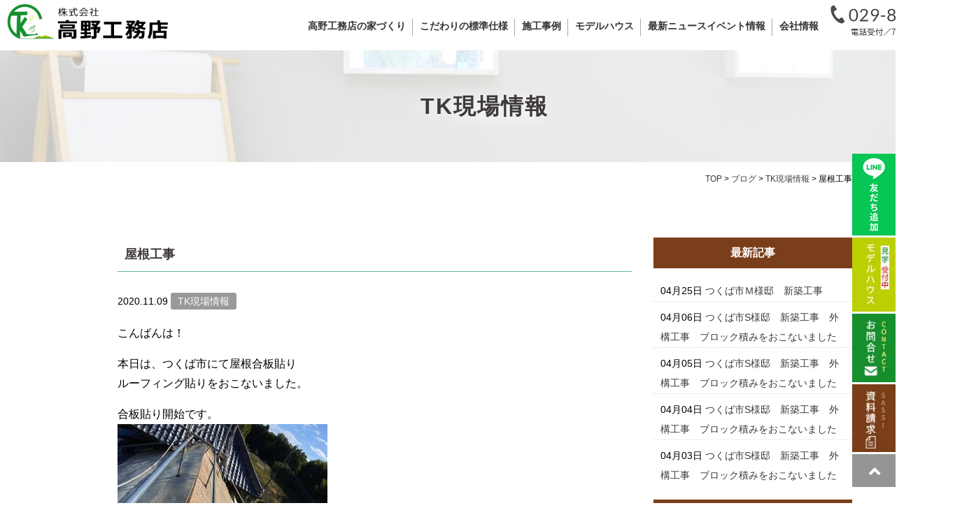

--- FILE ---
content_type: text/html; charset=UTF-8
request_url: https://www.made-in-tk.com/blog/tkgenba/2895/
body_size: 17069
content:
<!DOCTYPE html>
<html lang="ja">

<head>
		<meta charset="UTF-8">
			<title>屋根工事 | つくば市の注文住宅・ 高性能なデザイン住宅は高野工務店</title>
	

	<!-- Google tag (gtag.js) -->
	<script async src="https://www.googletagmanager.com/gtag/js?id=G-H17DQL2YQ1"></script>
	<script>
		window.dataLayer = window.dataLayer || [];

		function gtag() {
			dataLayer.push(arguments);
		}
		gtag('js', new Date());

		gtag('config', 'G-H17DQL2YQ1');
	</script>

	<!-- Google tag (gtag.js) -->
	<script async src="https://www.googletagmanager.com/gtag/js?id=UA-24672775-7"></script>
	<script>
		window.dataLayer = window.dataLayer || [];

		function gtag() {
			dataLayer.push(arguments);
		}
		gtag('js', new Date());

		gtag('config', 'UA-24672775-7');
	</script>



	<link rel="shortcut icon" href="https://www.made-in-tk.com/favicon.ico">
	<meta name="viewport" content="width=device-width" />

			<meta name="description" content="屋根工事 | つくば市、土浦市、阿見町エリアで設計から施工までサポートします。省エネ住宅、デザイン住宅にこだわった高断熱の注文住宅、リフォームリノベーション住宅など。デザインと健康と住まう人の経済的安心・安全を応援する地域に密着した工務店です。" />
	
	<meta name="keywords" content="" />

	<script src="https://www.made-in-tk.com/wp-content/themes/made-in-tk/js/jquery-1.11.1.min.js" type="text/javascript"></script>

	<link href="https://fonts.googleapis.com/css?family=Lato" rel="stylesheet">
	<link rel="stylesheet" href="https://www.made-in-tk.com/wp-content/themes/made-in-tk/style.css" media="screen,projection,print">
	<link rel="stylesheet" href="https://www.made-in-tk.com/wp-content/themes/made-in-tk/sp.css?20240121" media="screen and (max-width: 680px)">
	<link href="https://www.made-in-tk.com/wp-content/themes/made-in-tk/css/font-awesome.min.css" rel="stylesheet">

	
	 <!-- TRETTIO -->

	
	<script src="https://www.made-in-tk.com/wp-content/themes/made-in-tk/js/common.js"></script>

	<script>
		$(function() {
			$(window).scroll(function() {
				var scrollBottom = 100;
				if ($(this).scrollTop() > scrollBottom) {
					$('#headerL').addClass('fixed');
					$('#headerL').animate({
						"top": 0
					}, 500);
				} else {
					$('#headerL').removeClass('fixed');
				}
			});
		});
	</script>

	
	<script>
		$(function() {
			$(".has_child .wrap").click(function() {
				if ($(this).hasClass('menu-open')) {
					$(this).removeClass('menu-open');
					$(this).next('.child').slideUp();
				} else {
					$('.navi li span.menu-open').removeClass('menu-open');
					$('.navi .child').slideUp();
					$(this).addClass('menu-open');
					$(this).next('.child').slideDown();
				}
			});

		});

		$(window).on('scroll', function() {
			if (window.matchMedia('(min-width:768px)').matches) {
				$('.child').slideUp();
				$('.navi .menu-open').removeClass('menu-open');
			}
		});
	</script>
	
	<!-- ▼ 20240226 retouch add ▼ -->
		<!-- ▲ 20240226 retouch add ▲ -->

	<!-- 20240410 Sitenavigationの構造化データ設定 -->
	<script type="application/ld+json">
	{
	"@context": "https://schema.org",
	"@type": "SiteNavigationElement",
	"hasPart": [
	{"@type": "WebPage","name": "つくば市の注文住宅・ 高性能なデザイン住宅は高野工務店",
	"url": "https://www.made-in-tk.com/"},
	{"@type": "WebPage","name": "コンセプト",
	"url": "https://www.made-in-tk.com/concept/"},
	{"@type": "WebPage","name": "家づくりの流れ",
	"url": "https://www.made-in-tk.com/concept/con01/"},
	{"@type": "WebPage","name": "新築：自由設計",
	"url": "https://www.made-in-tk.com/concept/con02/"},
	{"@type": "WebPage","name": "新築：規格住宅（TRETTIO)",
	"url": "https://www.made-in-tk.com/concept/con03/"},
	{"@type": "WebPage","name": "高断熱住宅",
	"url": "https://www.made-in-tk.com/concept/dannetsu/"},
	{"@type": "WebPage","name": "高気密住宅",
	"url": "https://www.made-in-tk.com/concept/kimitsu/"},
	{"@type": "WebPage","name": "平屋住宅",
	"url": "https://www.made-in-tk.com/concept/hiraya/"},
	{"@type": "WebPage","name": "断熱リフォーム",
	"url": "https://www.made-in-tk.com/concept/con04/"},
	{"@type": "WebPage","name": "アフター・保証",
	"url": "https://www.made-in-tk.com/concept/con05/"},
	{"@type": "WebPage","name": "ZEH【ゼロエネ住宅】",
	"url": "https://www.made-in-tk.com/zeh/"},
	{"@type": "WebPage","name": "標準仕様の詳細",
	"url": "https://www.made-in-tk.com/hyojun/1"},
	{"@type": "WebPage","name": "新築施工例",
	"url": "https://www.made-in-tk.com/works/"},
	{"@type": "WebPage","name": "リフォーム施工例",
	"url": "https://www.made-in-tk.com/reform/"},
	{"@type": "WebPage","name": "価格のわかる間取りプラン集",
	"url": "https://www.made-in-tk.com/download/"},
	{"@type": "WebPage","name": "お問合せ",
	"url": "https://www.made-in-tk.com/toi/"},
	{"@type": "WebPage","name": "資料請求",
	"url": "https://www.made-in-tk.com/sassi/"},
	{"@type": "WebPage","name": "イベント情報",
	"url": "https://www.made-in-tk.com/event/"},
	{"@type": "WebPage","name": "ブログ(現場)",
	"url": "https://www.made-in-tk.com/category/blog/tkgenba/"},
	{"@type": "WebPage","name": "ブログ(お役立ち情報)",
	"url": "https://www.made-in-tk.com/category/blog/info/"},
	{"@type": "WebPage","name": "ブログ(女性STAFFのひとりごと)",
	"url": "https://www.made-in-tk.com/category/blog/staffhitorigoto/"},
	{"@type": "WebPage","name": "ブログ(頭を使って家づくりする家づくり説明書)",
	"url": "https://www.made-in-tk.com/category/blog/bossblog/"},
	{"@type": "WebPage","name": "お知らせ",
	"url": "https://www.made-in-tk.com/category/osirase/"},
	{"@type": "WebPage","name": "代表挨拶",
	"url": "https://www.made-in-tk.com/message/"},
	{"@type": "WebPage","name": "会社概要",
	"url": "https://www.made-in-tk.com/company/"},
	{"@type": "WebPage","name": "スタッフ紹介",
	"url": "https://www.made-in-tk.com/staff/"},
	{"@type": "WebPage","name": "ZEH目標",
	"url": "https://www.made-in-tk.com/zeh2/"},
	{"@type": "WebPage","name": "個人情報保護方針",
	"url": "https://www.made-in-tk.com/privacy-policy/"}
	]}</script>
	<!-- 20240410 Sitenavigationの構造化データ設定 -->

	<meta name='robots' content='max-image-preview:large' />
<link rel="alternate" title="oEmbed (JSON)" type="application/json+oembed" href="https://www.made-in-tk.com/wp-json/oembed/1.0/embed?url=https%3A%2F%2Fwww.made-in-tk.com%2Fblog%2Ftkgenba%2F2895%2F" />
<link rel="alternate" title="oEmbed (XML)" type="text/xml+oembed" href="https://www.made-in-tk.com/wp-json/oembed/1.0/embed?url=https%3A%2F%2Fwww.made-in-tk.com%2Fblog%2Ftkgenba%2F2895%2F&#038;format=xml" />
<style id='wp-img-auto-sizes-contain-inline-css' type='text/css'>
img:is([sizes=auto i],[sizes^="auto," i]){contain-intrinsic-size:3000px 1500px}
/*# sourceURL=wp-img-auto-sizes-contain-inline-css */
</style>
<link rel='stylesheet' id='sbi_styles-css' href='https://www.made-in-tk.com/wp-content/plugins/instagram-feed/css/sbi-styles.min.css?ver=6.9.1' type='text/css' media='all' />
<style id='wp-emoji-styles-inline-css' type='text/css'>

	img.wp-smiley, img.emoji {
		display: inline !important;
		border: none !important;
		box-shadow: none !important;
		height: 1em !important;
		width: 1em !important;
		margin: 0 0.07em !important;
		vertical-align: -0.1em !important;
		background: none !important;
		padding: 0 !important;
	}
/*# sourceURL=wp-emoji-styles-inline-css */
</style>
<style id='wp-block-library-inline-css' type='text/css'>
:root{--wp-block-synced-color:#7a00df;--wp-block-synced-color--rgb:122,0,223;--wp-bound-block-color:var(--wp-block-synced-color);--wp-editor-canvas-background:#ddd;--wp-admin-theme-color:#007cba;--wp-admin-theme-color--rgb:0,124,186;--wp-admin-theme-color-darker-10:#006ba1;--wp-admin-theme-color-darker-10--rgb:0,107,160.5;--wp-admin-theme-color-darker-20:#005a87;--wp-admin-theme-color-darker-20--rgb:0,90,135;--wp-admin-border-width-focus:2px}@media (min-resolution:192dpi){:root{--wp-admin-border-width-focus:1.5px}}.wp-element-button{cursor:pointer}:root .has-very-light-gray-background-color{background-color:#eee}:root .has-very-dark-gray-background-color{background-color:#313131}:root .has-very-light-gray-color{color:#eee}:root .has-very-dark-gray-color{color:#313131}:root .has-vivid-green-cyan-to-vivid-cyan-blue-gradient-background{background:linear-gradient(135deg,#00d084,#0693e3)}:root .has-purple-crush-gradient-background{background:linear-gradient(135deg,#34e2e4,#4721fb 50%,#ab1dfe)}:root .has-hazy-dawn-gradient-background{background:linear-gradient(135deg,#faaca8,#dad0ec)}:root .has-subdued-olive-gradient-background{background:linear-gradient(135deg,#fafae1,#67a671)}:root .has-atomic-cream-gradient-background{background:linear-gradient(135deg,#fdd79a,#004a59)}:root .has-nightshade-gradient-background{background:linear-gradient(135deg,#330968,#31cdcf)}:root .has-midnight-gradient-background{background:linear-gradient(135deg,#020381,#2874fc)}:root{--wp--preset--font-size--normal:16px;--wp--preset--font-size--huge:42px}.has-regular-font-size{font-size:1em}.has-larger-font-size{font-size:2.625em}.has-normal-font-size{font-size:var(--wp--preset--font-size--normal)}.has-huge-font-size{font-size:var(--wp--preset--font-size--huge)}.has-text-align-center{text-align:center}.has-text-align-left{text-align:left}.has-text-align-right{text-align:right}.has-fit-text{white-space:nowrap!important}#end-resizable-editor-section{display:none}.aligncenter{clear:both}.items-justified-left{justify-content:flex-start}.items-justified-center{justify-content:center}.items-justified-right{justify-content:flex-end}.items-justified-space-between{justify-content:space-between}.screen-reader-text{border:0;clip-path:inset(50%);height:1px;margin:-1px;overflow:hidden;padding:0;position:absolute;width:1px;word-wrap:normal!important}.screen-reader-text:focus{background-color:#ddd;clip-path:none;color:#444;display:block;font-size:1em;height:auto;left:5px;line-height:normal;padding:15px 23px 14px;text-decoration:none;top:5px;width:auto;z-index:100000}html :where(.has-border-color){border-style:solid}html :where([style*=border-top-color]){border-top-style:solid}html :where([style*=border-right-color]){border-right-style:solid}html :where([style*=border-bottom-color]){border-bottom-style:solid}html :where([style*=border-left-color]){border-left-style:solid}html :where([style*=border-width]){border-style:solid}html :where([style*=border-top-width]){border-top-style:solid}html :where([style*=border-right-width]){border-right-style:solid}html :where([style*=border-bottom-width]){border-bottom-style:solid}html :where([style*=border-left-width]){border-left-style:solid}html :where(img[class*=wp-image-]){height:auto;max-width:100%}:where(figure){margin:0 0 1em}html :where(.is-position-sticky){--wp-admin--admin-bar--position-offset:var(--wp-admin--admin-bar--height,0px)}@media screen and (max-width:600px){html :where(.is-position-sticky){--wp-admin--admin-bar--position-offset:0px}}

/*# sourceURL=wp-block-library-inline-css */
</style>
<style id='wp-block-archives-inline-css' type='text/css'>
.wp-block-archives{box-sizing:border-box}.wp-block-archives-dropdown label{display:block}
/*# sourceURL=https://www.made-in-tk.com/wp-includes/blocks/archives/style.min.css */
</style>
<style id='wp-block-categories-inline-css' type='text/css'>
.wp-block-categories{box-sizing:border-box}.wp-block-categories.alignleft{margin-right:2em}.wp-block-categories.alignright{margin-left:2em}.wp-block-categories.wp-block-categories-dropdown.aligncenter{text-align:center}.wp-block-categories .wp-block-categories__label{display:block;width:100%}
/*# sourceURL=https://www.made-in-tk.com/wp-includes/blocks/categories/style.min.css */
</style>
<style id='wp-block-heading-inline-css' type='text/css'>
h1:where(.wp-block-heading).has-background,h2:where(.wp-block-heading).has-background,h3:where(.wp-block-heading).has-background,h4:where(.wp-block-heading).has-background,h5:where(.wp-block-heading).has-background,h6:where(.wp-block-heading).has-background{padding:1.25em 2.375em}h1.has-text-align-left[style*=writing-mode]:where([style*=vertical-lr]),h1.has-text-align-right[style*=writing-mode]:where([style*=vertical-rl]),h2.has-text-align-left[style*=writing-mode]:where([style*=vertical-lr]),h2.has-text-align-right[style*=writing-mode]:where([style*=vertical-rl]),h3.has-text-align-left[style*=writing-mode]:where([style*=vertical-lr]),h3.has-text-align-right[style*=writing-mode]:where([style*=vertical-rl]),h4.has-text-align-left[style*=writing-mode]:where([style*=vertical-lr]),h4.has-text-align-right[style*=writing-mode]:where([style*=vertical-rl]),h5.has-text-align-left[style*=writing-mode]:where([style*=vertical-lr]),h5.has-text-align-right[style*=writing-mode]:where([style*=vertical-rl]),h6.has-text-align-left[style*=writing-mode]:where([style*=vertical-lr]),h6.has-text-align-right[style*=writing-mode]:where([style*=vertical-rl]){rotate:180deg}
/*# sourceURL=https://www.made-in-tk.com/wp-includes/blocks/heading/style.min.css */
</style>
<style id='wp-block-group-inline-css' type='text/css'>
.wp-block-group{box-sizing:border-box}:where(.wp-block-group.wp-block-group-is-layout-constrained){position:relative}
/*# sourceURL=https://www.made-in-tk.com/wp-includes/blocks/group/style.min.css */
</style>

<style id='classic-theme-styles-inline-css' type='text/css'>
/*! This file is auto-generated */
.wp-block-button__link{color:#fff;background-color:#32373c;border-radius:9999px;box-shadow:none;text-decoration:none;padding:calc(.667em + 2px) calc(1.333em + 2px);font-size:1.125em}.wp-block-file__button{background:#32373c;color:#fff;text-decoration:none}
/*# sourceURL=/wp-includes/css/classic-themes.min.css */
</style>
<style id='global-styles-inline-css' type='text/css'>
:root{--wp--preset--aspect-ratio--square: 1;--wp--preset--aspect-ratio--4-3: 4/3;--wp--preset--aspect-ratio--3-4: 3/4;--wp--preset--aspect-ratio--3-2: 3/2;--wp--preset--aspect-ratio--2-3: 2/3;--wp--preset--aspect-ratio--16-9: 16/9;--wp--preset--aspect-ratio--9-16: 9/16;--wp--preset--color--black: #000000;--wp--preset--color--cyan-bluish-gray: #abb8c3;--wp--preset--color--white: #ffffff;--wp--preset--color--pale-pink: #f78da7;--wp--preset--color--vivid-red: #cf2e2e;--wp--preset--color--luminous-vivid-orange: #ff6900;--wp--preset--color--luminous-vivid-amber: #fcb900;--wp--preset--color--light-green-cyan: #7bdcb5;--wp--preset--color--vivid-green-cyan: #00d084;--wp--preset--color--pale-cyan-blue: #8ed1fc;--wp--preset--color--vivid-cyan-blue: #0693e3;--wp--preset--color--vivid-purple: #9b51e0;--wp--preset--gradient--vivid-cyan-blue-to-vivid-purple: linear-gradient(135deg,rgb(6,147,227) 0%,rgb(155,81,224) 100%);--wp--preset--gradient--light-green-cyan-to-vivid-green-cyan: linear-gradient(135deg,rgb(122,220,180) 0%,rgb(0,208,130) 100%);--wp--preset--gradient--luminous-vivid-amber-to-luminous-vivid-orange: linear-gradient(135deg,rgb(252,185,0) 0%,rgb(255,105,0) 100%);--wp--preset--gradient--luminous-vivid-orange-to-vivid-red: linear-gradient(135deg,rgb(255,105,0) 0%,rgb(207,46,46) 100%);--wp--preset--gradient--very-light-gray-to-cyan-bluish-gray: linear-gradient(135deg,rgb(238,238,238) 0%,rgb(169,184,195) 100%);--wp--preset--gradient--cool-to-warm-spectrum: linear-gradient(135deg,rgb(74,234,220) 0%,rgb(151,120,209) 20%,rgb(207,42,186) 40%,rgb(238,44,130) 60%,rgb(251,105,98) 80%,rgb(254,248,76) 100%);--wp--preset--gradient--blush-light-purple: linear-gradient(135deg,rgb(255,206,236) 0%,rgb(152,150,240) 100%);--wp--preset--gradient--blush-bordeaux: linear-gradient(135deg,rgb(254,205,165) 0%,rgb(254,45,45) 50%,rgb(107,0,62) 100%);--wp--preset--gradient--luminous-dusk: linear-gradient(135deg,rgb(255,203,112) 0%,rgb(199,81,192) 50%,rgb(65,88,208) 100%);--wp--preset--gradient--pale-ocean: linear-gradient(135deg,rgb(255,245,203) 0%,rgb(182,227,212) 50%,rgb(51,167,181) 100%);--wp--preset--gradient--electric-grass: linear-gradient(135deg,rgb(202,248,128) 0%,rgb(113,206,126) 100%);--wp--preset--gradient--midnight: linear-gradient(135deg,rgb(2,3,129) 0%,rgb(40,116,252) 100%);--wp--preset--font-size--small: 13px;--wp--preset--font-size--medium: 20px;--wp--preset--font-size--large: 36px;--wp--preset--font-size--x-large: 42px;--wp--preset--spacing--20: 0.44rem;--wp--preset--spacing--30: 0.67rem;--wp--preset--spacing--40: 1rem;--wp--preset--spacing--50: 1.5rem;--wp--preset--spacing--60: 2.25rem;--wp--preset--spacing--70: 3.38rem;--wp--preset--spacing--80: 5.06rem;--wp--preset--shadow--natural: 6px 6px 9px rgba(0, 0, 0, 0.2);--wp--preset--shadow--deep: 12px 12px 50px rgba(0, 0, 0, 0.4);--wp--preset--shadow--sharp: 6px 6px 0px rgba(0, 0, 0, 0.2);--wp--preset--shadow--outlined: 6px 6px 0px -3px rgb(255, 255, 255), 6px 6px rgb(0, 0, 0);--wp--preset--shadow--crisp: 6px 6px 0px rgb(0, 0, 0);}:where(.is-layout-flex){gap: 0.5em;}:where(.is-layout-grid){gap: 0.5em;}body .is-layout-flex{display: flex;}.is-layout-flex{flex-wrap: wrap;align-items: center;}.is-layout-flex > :is(*, div){margin: 0;}body .is-layout-grid{display: grid;}.is-layout-grid > :is(*, div){margin: 0;}:where(.wp-block-columns.is-layout-flex){gap: 2em;}:where(.wp-block-columns.is-layout-grid){gap: 2em;}:where(.wp-block-post-template.is-layout-flex){gap: 1.25em;}:where(.wp-block-post-template.is-layout-grid){gap: 1.25em;}.has-black-color{color: var(--wp--preset--color--black) !important;}.has-cyan-bluish-gray-color{color: var(--wp--preset--color--cyan-bluish-gray) !important;}.has-white-color{color: var(--wp--preset--color--white) !important;}.has-pale-pink-color{color: var(--wp--preset--color--pale-pink) !important;}.has-vivid-red-color{color: var(--wp--preset--color--vivid-red) !important;}.has-luminous-vivid-orange-color{color: var(--wp--preset--color--luminous-vivid-orange) !important;}.has-luminous-vivid-amber-color{color: var(--wp--preset--color--luminous-vivid-amber) !important;}.has-light-green-cyan-color{color: var(--wp--preset--color--light-green-cyan) !important;}.has-vivid-green-cyan-color{color: var(--wp--preset--color--vivid-green-cyan) !important;}.has-pale-cyan-blue-color{color: var(--wp--preset--color--pale-cyan-blue) !important;}.has-vivid-cyan-blue-color{color: var(--wp--preset--color--vivid-cyan-blue) !important;}.has-vivid-purple-color{color: var(--wp--preset--color--vivid-purple) !important;}.has-black-background-color{background-color: var(--wp--preset--color--black) !important;}.has-cyan-bluish-gray-background-color{background-color: var(--wp--preset--color--cyan-bluish-gray) !important;}.has-white-background-color{background-color: var(--wp--preset--color--white) !important;}.has-pale-pink-background-color{background-color: var(--wp--preset--color--pale-pink) !important;}.has-vivid-red-background-color{background-color: var(--wp--preset--color--vivid-red) !important;}.has-luminous-vivid-orange-background-color{background-color: var(--wp--preset--color--luminous-vivid-orange) !important;}.has-luminous-vivid-amber-background-color{background-color: var(--wp--preset--color--luminous-vivid-amber) !important;}.has-light-green-cyan-background-color{background-color: var(--wp--preset--color--light-green-cyan) !important;}.has-vivid-green-cyan-background-color{background-color: var(--wp--preset--color--vivid-green-cyan) !important;}.has-pale-cyan-blue-background-color{background-color: var(--wp--preset--color--pale-cyan-blue) !important;}.has-vivid-cyan-blue-background-color{background-color: var(--wp--preset--color--vivid-cyan-blue) !important;}.has-vivid-purple-background-color{background-color: var(--wp--preset--color--vivid-purple) !important;}.has-black-border-color{border-color: var(--wp--preset--color--black) !important;}.has-cyan-bluish-gray-border-color{border-color: var(--wp--preset--color--cyan-bluish-gray) !important;}.has-white-border-color{border-color: var(--wp--preset--color--white) !important;}.has-pale-pink-border-color{border-color: var(--wp--preset--color--pale-pink) !important;}.has-vivid-red-border-color{border-color: var(--wp--preset--color--vivid-red) !important;}.has-luminous-vivid-orange-border-color{border-color: var(--wp--preset--color--luminous-vivid-orange) !important;}.has-luminous-vivid-amber-border-color{border-color: var(--wp--preset--color--luminous-vivid-amber) !important;}.has-light-green-cyan-border-color{border-color: var(--wp--preset--color--light-green-cyan) !important;}.has-vivid-green-cyan-border-color{border-color: var(--wp--preset--color--vivid-green-cyan) !important;}.has-pale-cyan-blue-border-color{border-color: var(--wp--preset--color--pale-cyan-blue) !important;}.has-vivid-cyan-blue-border-color{border-color: var(--wp--preset--color--vivid-cyan-blue) !important;}.has-vivid-purple-border-color{border-color: var(--wp--preset--color--vivid-purple) !important;}.has-vivid-cyan-blue-to-vivid-purple-gradient-background{background: var(--wp--preset--gradient--vivid-cyan-blue-to-vivid-purple) !important;}.has-light-green-cyan-to-vivid-green-cyan-gradient-background{background: var(--wp--preset--gradient--light-green-cyan-to-vivid-green-cyan) !important;}.has-luminous-vivid-amber-to-luminous-vivid-orange-gradient-background{background: var(--wp--preset--gradient--luminous-vivid-amber-to-luminous-vivid-orange) !important;}.has-luminous-vivid-orange-to-vivid-red-gradient-background{background: var(--wp--preset--gradient--luminous-vivid-orange-to-vivid-red) !important;}.has-very-light-gray-to-cyan-bluish-gray-gradient-background{background: var(--wp--preset--gradient--very-light-gray-to-cyan-bluish-gray) !important;}.has-cool-to-warm-spectrum-gradient-background{background: var(--wp--preset--gradient--cool-to-warm-spectrum) !important;}.has-blush-light-purple-gradient-background{background: var(--wp--preset--gradient--blush-light-purple) !important;}.has-blush-bordeaux-gradient-background{background: var(--wp--preset--gradient--blush-bordeaux) !important;}.has-luminous-dusk-gradient-background{background: var(--wp--preset--gradient--luminous-dusk) !important;}.has-pale-ocean-gradient-background{background: var(--wp--preset--gradient--pale-ocean) !important;}.has-electric-grass-gradient-background{background: var(--wp--preset--gradient--electric-grass) !important;}.has-midnight-gradient-background{background: var(--wp--preset--gradient--midnight) !important;}.has-small-font-size{font-size: var(--wp--preset--font-size--small) !important;}.has-medium-font-size{font-size: var(--wp--preset--font-size--medium) !important;}.has-large-font-size{font-size: var(--wp--preset--font-size--large) !important;}.has-x-large-font-size{font-size: var(--wp--preset--font-size--x-large) !important;}
/*# sourceURL=global-styles-inline-css */
</style>

<link rel='stylesheet' id='contact-form-7-css' href='https://www.made-in-tk.com/wp-content/plugins/contact-form-7/includes/css/styles.css?ver=5.7.3' type='text/css' media='all' />
<link rel='stylesheet' id='fancybox-css' href='https://www.made-in-tk.com/wp-content/plugins/easy-fancybox/fancybox/1.5.4/jquery.fancybox.min.css?ver=6.9.1' type='text/css' media='screen' />
<link rel='stylesheet' id='cf7cf-style-css' href='https://www.made-in-tk.com/wp-content/plugins/cf7-conditional-fields/style.css?ver=2.4.6' type='text/css' media='all' />
<link rel='stylesheet' id='jquery-ui-smoothness-css' href='https://www.made-in-tk.com/wp-content/plugins/contact-form-7/includes/js/jquery-ui/themes/smoothness/jquery-ui.min.css?ver=1.12.1' type='text/css' media='screen' />
<script type="text/javascript" src="https://www.made-in-tk.com/wp-includes/js/jquery/jquery.min.js?ver=3.7.1" id="jquery-core-js"></script>
<script type="text/javascript" src="https://www.made-in-tk.com/wp-includes/js/jquery/jquery-migrate.min.js?ver=3.4.1" id="jquery-migrate-js"></script>
<link rel="https://api.w.org/" href="https://www.made-in-tk.com/wp-json/" /><link rel="alternate" title="JSON" type="application/json" href="https://www.made-in-tk.com/wp-json/wp/v2/posts/2895" /><link rel="EditURI" type="application/rsd+xml" title="RSD" href="https://www.made-in-tk.com/xmlrpc.php?rsd" />
<meta name="generator" content="WordPress 6.9.1" />
<link rel="canonical" href="https://www.made-in-tk.com/blog/tkgenba/2895/" />
<link rel='shortlink' href='https://www.made-in-tk.com/?p=2895' />
<noscript><style>.lazyload[data-src]{display:none !important;}</style></noscript><style>.lazyload{background-image:none !important;}.lazyload:before{background-image:none !important;}</style>
</head>


<body class="wp-singular post-template-default single single-post postid-2895 single-format-standard wp-theme-made-in-tk" id="container" style="background: #fff;">
<script data-cfasync="false" data-no-defer="1">var ewww_webp_supported=false;</script>
	<div class="mouse-stalker">
		<div></div>
	</div>

	<header>
		<div id="headerL">
			<div id="header" class="clearfix">
				<img id="sp_menu_btn" class="sp lazyload" src="[data-uri]" data-src="/images/sp_menu_btn.png" decoding="async" /><noscript><img id="sp_menu_btn" class="sp" src="/images/sp_menu_btn.png" data-eio="l" /></noscript>
				<div id="logo"><a href="https://www.made-in-tk.com"><img src="[data-uri]" alt="高野工務店" data-src="/images/logo.png" decoding="async" class="lazyload" /><noscript><img src="/images/logo.png" alt="高野工務店" data-eio="l" /></noscript></a></div>
									<div id="toptel"><img src="[data-uri]" alt="029－857-4758" data-src="/images/top-tel.png" decoding="async" class="lazyload" /><noscript><img src="/images/top-tel.png" alt="029－857-4758" data-eio="l" /></noscript></div>
								<div id="gnavi">
					<div class="menu navi">
						<ul>
							<li class="has_child">
								<span class="wrap">高野工務店の家づくり</span>
								<ul class="child">
									<li><a href="https://www.made-in-tk.com/concept/">コンセプト</a></li>
									<li><a href="https://www.made-in-tk.com/concept/con01/">家づくりの流れ</a></li>
									<li><a href="https://www.made-in-tk.com/concept/con02/">新築：自由設計</a></li>
									<li><a href="https://www.made-in-tk.com/concept/con03/">新築：規格住宅（TRETTIO)</a></li>
									<!-- ▼ 20240226 retouch add ▼ -->
									<li><a href="https://www.made-in-tk.com/concept/dannetsu/">高断熱住宅</a></li>
									<li><a href="https://www.made-in-tk.com/concept/kimitsu/">高気密住宅</a></li>
									<li><a href="https://www.made-in-tk.com/concept/hiraya/">平屋住宅</a></li>
									<!-- ▲ 20240226 retouch add ▲ -->
									<li><a href="https://www.made-in-tk.com/concept/con04/">断熱リフォーム</a></li>
									<li><a href="https://www.made-in-tk.com/concept/con05/">アフター・保証</a></li>
								</ul>
							</li>
							<li class="has_child">
								<span class="wrap">こだわりの標準仕様</span>
								<ul class="child">
									<li><a href="https://www.made-in-tk.com/zeh/">ZEH【ゼロエネ住宅】</a></li>
									<li><a href="https://www.made-in-tk.com/hyojun/">標準仕様の詳細</a></li>
									<li><a href="https://www.made-in-tk.com/hyojun/#h01">基本構造</a></li>
									<li><a href="https://www.made-in-tk.com/hyojun/#h02">断熱関連</a></li>
									<li><a href="https://www.made-in-tk.com/hyojun/#h03">外部仕様</a></li>
									<li><a href="https://www.made-in-tk.com/hyojun/#h04">内部仕様</a></li>
									<li><a href="https://www.made-in-tk.com/hyojun/#h05">水回り関連</a></li>
									<li><a href="https://www.made-in-tk.com/hyojun/#h06">電気関連</a></li>
								</ul>
							</li>
							<li class="has_child">
								<span class="wrap">施工事例</span>
								<ul class="child">
									<li><a href="https://www.made-in-tk.com/works/">新築施工例</a></li>
									<li><a href="https://www.made-in-tk.com/reform/">リフォーム施工例</a></li>
								</ul>
							</li>

							<li class="has_child">
								<span class="wrap">モデルハウス</span>
								<ul class="child">
									<li><a href="https://www.made-in-tk.com/modelhouse/">モデルハウスの紹介</a></li>
									<li><a href="https://www.made-in-tk.com/modelhouse/#m03">宿泊体験</a></li>
									<li><a href="https://www.made-in-tk.com/modelhouse/#m04">ワークショップ(参加型講座)</a></li>
								</ul>
							</li>
							<li class="has_child">
								<span class="wrap">最新ニュースイベント情報</span>
								<ul class="child">
									<li><a href="https://www.made-in-tk.com/modelhouse/#m04">随時開催情報(要予約)</a></li>
									<li><a href="https://www.made-in-tk.com/event/">イベント情報</a></li>
									<li><a href="https://www.made-in-tk.com/category/blog/tkgenba/">ブログ（現場）</a></li>
									<li><a href="https://www.made-in-tk.com/category/blog/info/">ブログ（お役立ち情報）</a></li>
									<li><a href="https://www.made-in-tk.com/category/osirase/">お知らせ</a></li>
								</ul>
							</li>
							<li class="has_child">
								<span class="wrap">会社情報</span>
								<ul class="child">
									<li><a href="https://www.made-in-tk.com/message/">代表挨拶</a></li>
									<li><a href="https://www.made-in-tk.com/company/#gaiyou">会社概要</a></li>
									<li><a href="https://www.made-in-tk.com/staff/">スタッフ紹介</a></li>
									<li><a href="https://www.made-in-tk.com/privacy-policy/">個人情報保護方針</a></li>
									<li><a href="https://www.made-in-tk.com/privacy-policy/#menseki">免責事項</a></li>
								</ul>
							</li>
						</ul>
					</div><!-- /navi -->
				</div>
			</div>
		</div>
	</header>

	
<div class="container bg-content">
<h1 class="mB" style="background: url(/images/blog-bg.jpg) no-repeat top center #ddd;"><div class="wrapper">	
TK現場情報</div></h1>
	
<div id="maincon" class="clearfix">
	<div class="kizi  bg-white">
		<div class="wrapper">
			<div class="clearfix mb30">
				<div class="breadcrumbs">
					<!-- Breadcrumb NavXT 7.2.0 -->
<span property="itemListElement" typeof="ListItem"><a property="item" typeof="WebPage" title="Go to つくば市の注文住宅・ 高性能なデザイン住宅は高野工務店." href="https://www.made-in-tk.com" class="home" ><span property="name">TOP</span></a><meta property="position" content="1"></span> &gt; <span property="itemListElement" typeof="ListItem"><a property="item" typeof="WebPage" title="Go to the ブログ カテゴリー archives." href="https://www.made-in-tk.com/category/blog/" class="taxonomy category" ><span property="name">ブログ</span></a><meta property="position" content="2"></span> &gt; <span property="itemListElement" typeof="ListItem"><a property="item" typeof="WebPage" title="Go to the TK現場情報 カテゴリー archives." href="https://www.made-in-tk.com/category/blog/tkgenba/" class="taxonomy category" ><span property="name">TK現場情報</span></a><meta property="position" content="3"></span> &gt; <span property="itemListElement" typeof="ListItem"><span property="name" class="post post-post current-item">屋根工事</span><meta property="url" content="https://www.made-in-tk.com/blog/tkgenba/2895/"><meta property="position" content="4"></span>				</div>
			
			<div id="main">
				<h1 class="kizittl blogttl">屋根工事</h1>
				<div class="clearfix blogDetail">
				<span class="font14 pb20 mb20 date">2020.11.09</span>
														<span class="label label_post_1">TK現場情報</span>												
				</div>				
								<div id="post-2895" class="mb50 blogContent clearfix ">
					<div class="p-blog__newList__contents">
<p>
こんばんは！</p>
<p>本日は、つくば市にて屋根合板貼り<br />
ルーフィング貼りをおこないました。</p>
<p>
合板貼り開始です。<br />
<a rel="noopener" href="/old/files/user/202011091735_1.jpg" target="_blank"><img decoding="async" alt="" src="[data-uri]" width="300" data-src="/old/files/user/202011091735_1-300x0cecf.jpg?v=1604956443" class="lazyload"><noscript><img decoding="async" alt="" src="/old/files/user/202011091735_1-300x0cecf.jpg?v=1604956443" width="300" data-eio="l"></noscript></a></p>
<p>
一枚一枚丁寧に施工していきます。<br />
<a rel="noopener" href="/old/files/user/202011091735_2.jpg" target="_blank"><img decoding="async" alt="" src="[data-uri]" width="300" data-src="/old/files/user/202011091735_2-300x0d48f.jpg?v=1604956444" class="lazyload"><noscript><img decoding="async" alt="" src="/old/files/user/202011091735_2-300x0d48f.jpg?v=1604956444" width="300" data-eio="l"></noscript></a></p>
<p>
合板貼り完了です！<br />
<a rel="noopener" href="/old/files/user/202011091735_3.jpg" target="_blank"><img decoding="async" alt="" src="[data-uri]" width="300" data-src="/old/files/user/202011091735_3-300x0cecf.jpg?v=1604956443" class="lazyload"><noscript><img decoding="async" alt="" src="/old/files/user/202011091735_3-300x0cecf.jpg?v=1604956443" width="300" data-eio="l"></noscript></a></p>
<p>
<a rel="noopener" href="/old/files/user/202011091735_4.jpg" target="_blank"><img decoding="async" alt="" src="[data-uri]" width="300" data-src="/old/files/user/202011091735_4-300x0cecf.jpg?v=1604956443" class="lazyload"><noscript><img decoding="async" alt="" src="/old/files/user/202011091735_4-300x0cecf.jpg?v=1604956443" width="300" data-eio="l"></noscript></a></p>
<p>
ルーフィング貼り施工致しました。<br />
<a rel="noopener" href="/old/files/user/202011091735_5.jpg" target="_blank"><img decoding="async" alt="" src="[data-uri]" width="300" data-src="/old/files/user/202011091735_5-300x0d48f.jpg?v=1604956444" class="lazyload"><noscript><img decoding="async" alt="" src="/old/files/user/202011091735_5-300x0d48f.jpg?v=1604956444" width="300" data-eio="l"></noscript></a></p>
<p>
ルーフィング貼り完了です！<br />
<a rel="noopener" href="/old/files/user/202011091735_6.jpg" target="_blank"><img decoding="async" alt="" src="[data-uri]" width="300" data-src="/old/files/user/202011091735_6-300x0d48f.jpg?v=1604956444" class="lazyload"><noscript><img decoding="async" alt="" src="/old/files/user/202011091735_6-300x0d48f.jpg?v=1604956444" width="300" data-eio="l"></noscript></a></p>
<p>
しっかりと施工させて頂きました。<br />
後日板金屋さんが入って頂きます！<br />
<a rel="noopener" href="/old/files/user/202011091735_7.jpg" target="_blank"><img decoding="async" alt="" src="[data-uri]" width="300" data-src="/old/files/user/202011091735_7-300x0d48f.jpg?v=1604956444" class="lazyload"><noscript><img decoding="async" alt="" src="/old/files/user/202011091735_7-300x0d48f.jpg?v=1604956444" width="300" data-eio="l"></noscript></a></p>
<p>明日も全集中で頑張ります！！<br />
先を常に考えて行動していきます。</p>
<p>本日も、お疲れ様でした。</p>
<p>　　　by.ルーフィング貼り社員D.K</p>
<p><img decoding="async" alt="" src="[data-uri]" width="200" data-src="/old/files/user/201905161849_644b2.jpg?v=1558040892" class="lazyload"><noscript><img decoding="async" alt="" src="/old/files/user/201905161849_644b2.jpg?v=1558040892" width="200" data-eio="l"></noscript><br />
<strong style="margin:0px; padding:0px; text-align:left; color:#000000; text-transform:none; letter-spacing:normal; font-family:メイリオ, Meiryo, &quot;ＭＳ Ｐゴシック&quot;, &quot;Hiragino Kaku Gothic Pro&quot;, Osaka, &quot;ヒラギノ角ゴ Pro W3&quot;, sans-serif; font-size:14.3px; font-style:normal; word-spacing:0px; white-space:normal; orphans:2; widows:2; text-decoration-color:initial; font-variant-caps:normal; text-decoration-style:initial; font-variant-ligatures:normal; -webkit-text-stroke-width:0px">住まいについてのコトでしたらどんなコトでもご相談下さい。<br style="margin:0px; padding:0px; clear:left"><br />
新築工事、リフォーム工事、外構工事など、<br style="margin:0px; padding:0px; clear:left"><br />
設計から施工、監理まで自社で行っています。<br style="margin:0px; padding:0px; clear:left"><br />
<br style="margin:0px; padding:0px; clear:left"><br />
■■■宿泊体験できるモデルハウス『TRETTIO』■■■<br style="margin:0px; padding:0px; clear:left"><br />
モデルハウスは事前予約していただければ、<br style="margin:0px; padding:0px; clear:left"><br />
いつでも見学可能です。<br style="margin:0px; padding:0px; clear:left"><br />
実際の生活をイメージしやすい展示となっていますので<br style="margin:0px; padding:0px; clear:left"><br />
是非ご覧ください。<br style="margin:0px; padding:0px; clear:left"><br />
■■■■■■■■■■■■■■■■■■■■■■■■■■<br style="margin:0px; padding:0px; clear:left"><br />
<br style="margin:0px; padding:0px; clear:left"><br />
&darr;こちらからモデルハウスを見学可能&darr;</strong><br style="margin:0px; padding:0px; text-align:left; color:#000000; text-transform:none; letter-spacing:normal; clear:left; font-family:メイリオ, Meiryo, &quot;ＭＳ Ｐゴシック&quot;, &quot;Hiragino Kaku Gothic Pro&quot;, Osaka, &quot;ヒラギノ角ゴ Pro W3&quot;, sans-serif; font-size:14.3px; font-style:normal; font-weight:400; word-spacing:0px; white-space:normal; orphans:2; widows:2; text-decoration-color:initial; font-variant-caps:normal; text-decoration-style:initial; font-variant-ligatures:normal; -webkit-text-stroke-width:0px"><br />
<a href="https://goo.gl/maps/Fv6S59QrU2S2" style="margin:0px; padding:0px; text-align:left; color:#00aca2; text-transform:none; letter-spacing:normal; font-family:メイリオ, Meiryo, &amp;quot;ＭＳ Ｐゴシック&amp;quot;, &amp;quot;Hiragino Kaku Gothic Pro&amp;quot;, Osaka, &amp;quot;ヒラギノ角ゴ Pro W3&amp;quot;, sans-serif; font-size:14.3px; font-style:normal; font-weight:400; text-decoration:none; word-spacing:0px; white-space:normal; orphans:2; widows:2; font-variant-caps:normal; font-variant-ligatures:normal; -webkit-text-stroke-width:0px"><font color="#0066cc"><font style="margin:0px; padding:0px">https://goo.gl/maps/Fv6S59QrU2S2</font></font></a><br style="margin:0px; padding:0px; text-align:left; color:#000000; text-transform:none; letter-spacing:normal; clear:left; font-family:メイリオ, Meiryo, &quot;ＭＳ Ｐゴシック&quot;, &quot;Hiragino Kaku Gothic Pro&quot;, Osaka, &quot;ヒラギノ角ゴ Pro W3&quot;, sans-serif; font-size:14.3px; font-style:normal; font-weight:400; word-spacing:0px; white-space:normal; orphans:2; widows:2; text-decoration-color:initial; font-variant-caps:normal; text-decoration-style:initial; font-variant-ligatures:normal; -webkit-text-stroke-width:0px"><br />
<span style="font-size:14.3px; text-align:left; -webkit-text-stroke-width:0px"><span style="color:#000000"><span style="font-family:メイリオ, Meiryo, &quot;ＭＳ Ｐゴシック&quot;, &quot;Hiragino Kaku Gothic Pro&quot;, Osaka, &quot;ヒラギノ角ゴ Pro W3&quot;, sans-serif"><span style="font-style:normal"><span style="font-variant-ligatures:normal"><span style="font-variant-caps:normal"><span style="font-weight:400"><span style="letter-spacing:normal"><span style="orphans:2"><span style="text-transform:none"><span style="white-space:normal"><span style="widows:2"><span style="word-spacing:0px"><span style="text-decoration-style:initial"><span style="text-decoration-color:initial"><span style="display:inline !important"><span style="float:none">■モデルハウスは予約制でいつでも見学可能です■</span></span></span></span></span></span></span></span></span></span></span></span></span></span></span></span></span><br style="margin:0px; padding:0px; text-align:left; color:#000000; text-transform:none; letter-spacing:normal; clear:left; font-family:メイリオ, Meiryo, &quot;ＭＳ Ｐゴシック&quot;, &quot;Hiragino Kaku Gothic Pro&quot;, Osaka, &quot;ヒラギノ角ゴ Pro W3&quot;, sans-serif; font-size:14.3px; font-style:normal; font-weight:400; word-spacing:0px; white-space:normal; orphans:2; widows:2; text-decoration-color:initial; font-variant-caps:normal; text-decoration-style:initial; font-variant-ligatures:normal; -webkit-text-stroke-width:0px"><br />
<span style="font-size:14.3px; text-align:left; -webkit-text-stroke-width:0px"><span style="color:#000000"><span style="font-family:メイリオ, Meiryo, &quot;ＭＳ Ｐゴシック&quot;, &quot;Hiragino Kaku Gothic Pro&quot;, Osaka, &quot;ヒラギノ角ゴ Pro W3&quot;, sans-serif"><span style="font-style:normal"><span style="font-variant-ligatures:normal"><span style="font-variant-caps:normal"><span style="font-weight:400"><span style="letter-spacing:normal"><span style="orphans:2"><span style="text-transform:none"><span style="white-space:normal"><span style="widows:2"><span style="word-spacing:0px"><span style="text-decoration-style:initial"><span style="text-decoration-color:initial"><span style="display:inline !important"><span style="float:none">■宿泊体験もできますので、是非ご利用ください■<br />
<a rel="noopener" href="/old/files/user/201905161849_7.jpg" target="_blank"><img decoding="async" alt="" src="[data-uri]" width="300" data-src="/old/files/user/201905161849_7-300x044b2.jpg?v=1558040892" class="lazyload"><noscript><img decoding="async" alt="" src="/old/files/user/201905161849_7-300x044b2.jpg?v=1558040892" width="300" data-eio="l"></noscript></a></span></span></span></span></span></span></span></span></span></span></span></span></span></span></span></span></span><br />
<a rel="noopener" href="/old/files/user/201905161849_8.jpg" target="_blank"><img decoding="async" alt="" src="[data-uri]" width="300" data-src="/old/files/user/201905161849_8-300x044b2.jpg?v=1558040892" class="lazyload"><noscript><img decoding="async" alt="" src="/old/files/user/201905161849_8-300x044b2.jpg?v=1558040892" width="300" data-eio="l"></noscript></a><br />
&nbsp;</div>
				</div>
				
				
				
								
                <div id="prevANDnext" class="clearfix">
                <p class='prev'><a href="https://www.made-in-tk.com/blog/tkgenba/2894/" rel="prev"><< 「屋根合板貼り」</a></p><p class='next'><a href="https://www.made-in-tk.com/blog/tkgenba/2896/" rel="next">「解体工」 >></a></p>                </div>				


<div class="kanren">
<div class="midashi-blog mb30">関連記事</div>
<ul class="list02">

	<li class="clearfix">
				<a href="https://www.made-in-tk.com/blog/tkgenba/6969/"><div  class="kanren-thumbnail">
			<img width="150" height="150" src="[data-uri]" class="wp-post-image lazyload" alt="" decoding="async" data-src="/files/20240411_172640-150x150.jpg" /><noscript><img width="150" height="150" src="/files/20240411_172640-150x150.jpg" class=" wp-post-image" alt="" decoding="async" data-eio="l" /></noscript>			</div></a>
				<span class="font14">2024.04.25</span><br />
		<h3><a href="https://www.made-in-tk.com/blog/tkgenba/6969/">つくば市Ｍ様邸　新築工事</a>
		</h3>
	</li>
	<li class="clearfix">
					
				<a href="https://www.made-in-tk.com/blog/tkgenba/6949/"><div  class="kanren-thumbnail">
			<img src="[data-uri]"  alt="つくば市S様邸　新築工事　外構工事　ブロック積みをおこないました" data-src="/files/2024461-263x350.jpg" decoding="async" class="lazyload" /><noscript><img src="/files/2024461-263x350.jpg" class="" alt="つくば市S様邸　新築工事　外構工事　ブロック積みをおこないました" data-eio="l" /></noscript>
			</div></a>
				
				<span class="font14">2024.04.06</span><br />
		<h3><a href="https://www.made-in-tk.com/blog/tkgenba/6949/">つくば市S様邸　新築工事　外構工事　ブロック積みをおこないました</a>
		</h3>
	</li>
	<li class="clearfix">
					
				<a href="https://www.made-in-tk.com/blog/tkgenba/6944/"><div  class="kanren-thumbnail">
			<img src="[data-uri]"  alt="つくば市S様邸　新築工事　外構工事　ブロック積みをおこないました" data-src="/files/2024451-263x350.jpg" decoding="async" class="lazyload" /><noscript><img src="/files/2024451-263x350.jpg" class="" alt="つくば市S様邸　新築工事　外構工事　ブロック積みをおこないました" data-eio="l" /></noscript>
			</div></a>
				
				<span class="font14">2024.04.05</span><br />
		<h3><a href="https://www.made-in-tk.com/blog/tkgenba/6944/">つくば市S様邸　新築工事　外構工事　ブロック積みをおこないました</a>
		</h3>
	</li>
	<li class="clearfix">
					
				<a href="https://www.made-in-tk.com/blog/tkgenba/6940/"><div  class="kanren-thumbnail">
			<img src="[data-uri]"  alt="つくば市S様邸　新築工事　外構工事　ブロック積みをおこないました" data-src="/files/2024441-263x350.jpg" decoding="async" class="lazyload" /><noscript><img src="/files/2024441-263x350.jpg" class="" alt="つくば市S様邸　新築工事　外構工事　ブロック積みをおこないました" data-eio="l" /></noscript>
			</div></a>
				
				<span class="font14">2024.04.04</span><br />
		<h3><a href="https://www.made-in-tk.com/blog/tkgenba/6940/">つくば市S様邸　新築工事　外構工事　ブロック積みをおこないました</a>
		</h3>
	</li>
	<li class="clearfix">
					
				<a href="https://www.made-in-tk.com/blog/tkgenba/6937/"><div  class="kanren-thumbnail">
			<img src="[data-uri]"  alt="つくば市S様邸　新築工事　外構工事　ブロック積みをおこないました" data-src="/files/2024431-263x350.jpg" decoding="async" class="lazyload" /><noscript><img src="/files/2024431-263x350.jpg" class="" alt="つくば市S様邸　新築工事　外構工事　ブロック積みをおこないました" data-eio="l" /></noscript>
			</div></a>
				
				<span class="font14">2024.04.03</span><br />
		<h3><a href="https://www.made-in-tk.com/blog/tkgenba/6937/">つくば市S様邸　新築工事　外構工事　ブロック積みをおこないました</a>
		</h3>
	</li>
	<li class="clearfix">
					
				<a href="https://www.made-in-tk.com/blog/tkgenba/6932/"><div  class="kanren-thumbnail">
			<img src="[data-uri]"  alt="つくば市S様邸　新築工事　外構工事　ブロックベース打設をおこないました" data-src="/files/20244211-263x350.jpg" decoding="async" class="lazyload" /><noscript><img src="/files/20244211-263x350.jpg" class="" alt="つくば市S様邸　新築工事　外構工事　ブロックベース打設をおこないました" data-eio="l" /></noscript>
			</div></a>
				
				<span class="font14">2024.04.02</span><br />
		<h3><a href="https://www.made-in-tk.com/blog/tkgenba/6932/">つくば市S様邸　新築工事　外構工事　ブロックベース打設をおこないました</a>
		</h3>
	</li>
	<li class="clearfix">
					
				<a href="https://www.made-in-tk.com/blog/tkgenba/6927/"><div  class="kanren-thumbnail">
			<img src="[data-uri]"  alt="つくば市S様邸　新築工事　外構工事　掘削をおこないました" data-src="/files/2024421-263x350.jpg" decoding="async" class="lazyload" /><noscript><img src="/files/2024421-263x350.jpg" class="" alt="つくば市S様邸　新築工事　外構工事　掘削をおこないました" data-eio="l" /></noscript>
			</div></a>
				
				<span class="font14">2024.04.01</span><br />
		<h3><a href="https://www.made-in-tk.com/blog/tkgenba/6927/">つくば市S様邸　新築工事　外構工事　掘削をおこないました</a>
		</h3>
	</li>
	<li class="clearfix">
					
				<a href="https://www.made-in-tk.com/blog/tkgenba/6922/"><div  class="kanren-thumbnail">
			<img src="[data-uri]"  alt="つくば市S様邸　新築工事　外構工事　駐車スペース部掘削をおこないました" data-src="/files/202433030-350x263.jpg" decoding="async" class="lazyload" /><noscript><img src="/files/202433030-350x263.jpg" class="" alt="つくば市S様邸　新築工事　外構工事　駐車スペース部掘削をおこないました" data-eio="l" /></noscript>
			</div></a>
				
				<span class="font14">2024.03.30</span><br />
		<h3><a href="https://www.made-in-tk.com/blog/tkgenba/6922/">つくば市S様邸　新築工事　外構工事　駐車スペース部掘削をおこないました</a>
		</h3>
	</li>
	<li class="clearfix">
					
				<a href="https://www.made-in-tk.com/blog/tkgenba/6918/"><div  class="kanren-thumbnail">
			<img src="[data-uri]"  alt="つくば市S様邸　新築工事　大工工事　ドアストッパー取り付けをおこないました" data-src="/files/20243291-263x350.jpg" decoding="async" class="lazyload" /><noscript><img src="/files/20243291-263x350.jpg" class="" alt="つくば市S様邸　新築工事　大工工事　ドアストッパー取り付けをおこないました" data-eio="l" /></noscript>
			</div></a>
				
				<span class="font14">2024.03.29</span><br />
		<h3><a href="https://www.made-in-tk.com/blog/tkgenba/6918/">つくば市S様邸　新築工事　大工工事　ドアストッパー取り付けをおこないました</a>
		</h3>
	</li>
	<li class="clearfix">
					
				<a href="https://www.made-in-tk.com/blog/tkgenba/6909/"><div  class="kanren-thumbnail">
			<img src="[data-uri]"  alt="つくば市M様邸　新築工事　基礎工事　玄関ポーチ部生コン打設をおこないました" data-src="/files/20243193-350x263.jpg" decoding="async" class="lazyload" /><noscript><img src="/files/20243193-350x263.jpg" class="" alt="つくば市M様邸　新築工事　基礎工事　玄関ポーチ部生コン打設をおこないました" data-eio="l" /></noscript>
			</div></a>
				
				<span class="font14">2024.03.19</span><br />
		<h3><a href="https://www.made-in-tk.com/blog/tkgenba/6909/">つくば市M様邸　新築工事　基礎工事　玄関ポーチ部生コン打設をおこないました</a>
		</h3>
	</li>
</ul>
</div>
		

			</div><!-- #main -->
			<div id="sidepage">
				<div id="sideblog">


<h2 class="widgettitle">最新記事</h2>
<ul class="mb30">
<li><span class="font14">04月25日</span>&nbsp;<a href="https://www.made-in-tk.com/blog/tkgenba/6969/">つくば市Ｍ様邸　新築工事</a></li>
<li><span class="font14">04月06日</span>&nbsp;<a href="https://www.made-in-tk.com/blog/tkgenba/6949/">つくば市S様邸　新築工事　外構工事　ブロック積みをおこないました</a></li>
<li><span class="font14">04月05日</span>&nbsp;<a href="https://www.made-in-tk.com/blog/tkgenba/6944/">つくば市S様邸　新築工事　外構工事　ブロック積みをおこないました</a></li>
<li><span class="font14">04月04日</span>&nbsp;<a href="https://www.made-in-tk.com/blog/tkgenba/6940/">つくば市S様邸　新築工事　外構工事　ブロック積みをおこないました</a></li>
<li><span class="font14">04月03日</span>&nbsp;<a href="https://www.made-in-tk.com/blog/tkgenba/6937/">つくば市S様邸　新築工事　外構工事　ブロック積みをおこないました</a></li>
</ul>
	
<li id="block-6" class="widget widget_block">
<div class="wp-block-group"><div class="wp-block-group__inner-container is-layout-flow wp-block-group-is-layout-flow">
<h2 class="wp-block-heading">カテゴリー</h2>


<ul class="wp-block-categories-list wp-block-categories">	<li class="cat-item cat-item-19"><a href="https://www.made-in-tk.com/category/osirase/">お知らせ</a> (1)
</li>
	<li class="cat-item cat-item-18"><a href="https://www.made-in-tk.com/category/blog/">ブログ</a> (1,743)
<ul class='children'>
	<li class="cat-item cat-item-1"><a href="https://www.made-in-tk.com/category/blog/tkgenba/">TK現場情報</a> (1,557)
</li>
	<li class="cat-item cat-item-32"><a href="https://www.made-in-tk.com/category/blog/staffhitorigoto/">お家づくりコラム</a> (11)
</li>
	<li class="cat-item cat-item-8"><a href="https://www.made-in-tk.com/category/blog/info/">お役立ち情報</a> (170)
</li>
	<li class="cat-item cat-item-21"><a href="https://www.made-in-tk.com/category/blog/bossblog/">頭を使って家づくりする家づくり説明書</a> (6)
</li>
</ul>
</li>
</ul></div></div>
</li>
<li id="block-5" class="widget widget_block">
<div class="wp-block-group"><div class="wp-block-group__inner-container is-layout-flow wp-block-group-is-layout-flow">
<h2 class="wp-block-heading">アーカイブ</h2>


<ul class="wp-block-archives-list wp-block-archives">	<li><a href='https://www.made-in-tk.com/date/2026/02/'>2026年2月</a>&nbsp;(7)</li>
	<li><a href='https://www.made-in-tk.com/date/2026/01/'>2026年1月</a>&nbsp;(8)</li>
	<li><a href='https://www.made-in-tk.com/date/2025/12/'>2025年12月</a>&nbsp;(7)</li>
	<li><a href='https://www.made-in-tk.com/date/2025/11/'>2025年11月</a>&nbsp;(9)</li>
	<li><a href='https://www.made-in-tk.com/date/2025/10/'>2025年10月</a>&nbsp;(8)</li>
	<li><a href='https://www.made-in-tk.com/date/2025/09/'>2025年9月</a>&nbsp;(8)</li>
	<li><a href='https://www.made-in-tk.com/date/2025/08/'>2025年8月</a>&nbsp;(8)</li>
	<li><a href='https://www.made-in-tk.com/date/2025/07/'>2025年7月</a>&nbsp;(4)</li>
	<li><a href='https://www.made-in-tk.com/date/2025/06/'>2025年6月</a>&nbsp;(10)</li>
	<li><a href='https://www.made-in-tk.com/date/2025/05/'>2025年5月</a>&nbsp;(8)</li>
	<li><a href='https://www.made-in-tk.com/date/2025/04/'>2025年4月</a>&nbsp;(8)</li>
	<li><a href='https://www.made-in-tk.com/date/2025/03/'>2025年3月</a>&nbsp;(8)</li>
	<li><a href='https://www.made-in-tk.com/date/2025/02/'>2025年2月</a>&nbsp;(8)</li>
	<li><a href='https://www.made-in-tk.com/date/2025/01/'>2025年1月</a>&nbsp;(8)</li>
	<li><a href='https://www.made-in-tk.com/date/2024/12/'>2024年12月</a>&nbsp;(8)</li>
	<li><a href='https://www.made-in-tk.com/date/2024/11/'>2024年11月</a>&nbsp;(8)</li>
	<li><a href='https://www.made-in-tk.com/date/2024/10/'>2024年10月</a>&nbsp;(8)</li>
	<li><a href='https://www.made-in-tk.com/date/2024/09/'>2024年9月</a>&nbsp;(8)</li>
	<li><a href='https://www.made-in-tk.com/date/2024/08/'>2024年8月</a>&nbsp;(8)</li>
	<li><a href='https://www.made-in-tk.com/date/2024/07/'>2024年7月</a>&nbsp;(8)</li>
	<li><a href='https://www.made-in-tk.com/date/2024/06/'>2024年6月</a>&nbsp;(8)</li>
	<li><a href='https://www.made-in-tk.com/date/2024/05/'>2024年5月</a>&nbsp;(4)</li>
	<li><a href='https://www.made-in-tk.com/date/2024/04/'>2024年4月</a>&nbsp;(7)</li>
	<li><a href='https://www.made-in-tk.com/date/2024/03/'>2024年3月</a>&nbsp;(13)</li>
	<li><a href='https://www.made-in-tk.com/date/2024/02/'>2024年2月</a>&nbsp;(14)</li>
	<li><a href='https://www.made-in-tk.com/date/2024/01/'>2024年1月</a>&nbsp;(11)</li>
	<li><a href='https://www.made-in-tk.com/date/2023/12/'>2023年12月</a>&nbsp;(18)</li>
	<li><a href='https://www.made-in-tk.com/date/2023/11/'>2023年11月</a>&nbsp;(16)</li>
	<li><a href='https://www.made-in-tk.com/date/2023/10/'>2023年10月</a>&nbsp;(12)</li>
	<li><a href='https://www.made-in-tk.com/date/2023/09/'>2023年9月</a>&nbsp;(13)</li>
	<li><a href='https://www.made-in-tk.com/date/2023/08/'>2023年8月</a>&nbsp;(12)</li>
	<li><a href='https://www.made-in-tk.com/date/2023/07/'>2023年7月</a>&nbsp;(6)</li>
	<li><a href='https://www.made-in-tk.com/date/2023/06/'>2023年6月</a>&nbsp;(13)</li>
	<li><a href='https://www.made-in-tk.com/date/2023/05/'>2023年5月</a>&nbsp;(12)</li>
	<li><a href='https://www.made-in-tk.com/date/2023/04/'>2023年4月</a>&nbsp;(13)</li>
	<li><a href='https://www.made-in-tk.com/date/2023/03/'>2023年3月</a>&nbsp;(21)</li>
	<li><a href='https://www.made-in-tk.com/date/2023/02/'>2023年2月</a>&nbsp;(15)</li>
	<li><a href='https://www.made-in-tk.com/date/2023/01/'>2023年1月</a>&nbsp;(17)</li>
	<li><a href='https://www.made-in-tk.com/date/2022/12/'>2022年12月</a>&nbsp;(9)</li>
	<li><a href='https://www.made-in-tk.com/date/2022/11/'>2022年11月</a>&nbsp;(19)</li>
	<li><a href='https://www.made-in-tk.com/date/2022/10/'>2022年10月</a>&nbsp;(24)</li>
	<li><a href='https://www.made-in-tk.com/date/2022/09/'>2022年9月</a>&nbsp;(24)</li>
	<li><a href='https://www.made-in-tk.com/date/2022/08/'>2022年8月</a>&nbsp;(20)</li>
	<li><a href='https://www.made-in-tk.com/date/2022/07/'>2022年7月</a>&nbsp;(17)</li>
	<li><a href='https://www.made-in-tk.com/date/2022/06/'>2022年6月</a>&nbsp;(21)</li>
	<li><a href='https://www.made-in-tk.com/date/2022/05/'>2022年5月</a>&nbsp;(15)</li>
	<li><a href='https://www.made-in-tk.com/date/2022/04/'>2022年4月</a>&nbsp;(21)</li>
	<li><a href='https://www.made-in-tk.com/date/2022/03/'>2022年3月</a>&nbsp;(19)</li>
	<li><a href='https://www.made-in-tk.com/date/2022/02/'>2022年2月</a>&nbsp;(16)</li>
	<li><a href='https://www.made-in-tk.com/date/2022/01/'>2022年1月</a>&nbsp;(18)</li>
	<li><a href='https://www.made-in-tk.com/date/2021/12/'>2021年12月</a>&nbsp;(17)</li>
	<li><a href='https://www.made-in-tk.com/date/2021/11/'>2021年11月</a>&nbsp;(17)</li>
	<li><a href='https://www.made-in-tk.com/date/2021/10/'>2021年10月</a>&nbsp;(19)</li>
	<li><a href='https://www.made-in-tk.com/date/2021/09/'>2021年9月</a>&nbsp;(18)</li>
	<li><a href='https://www.made-in-tk.com/date/2021/08/'>2021年8月</a>&nbsp;(17)</li>
	<li><a href='https://www.made-in-tk.com/date/2021/07/'>2021年7月</a>&nbsp;(21)</li>
	<li><a href='https://www.made-in-tk.com/date/2021/06/'>2021年6月</a>&nbsp;(21)</li>
	<li><a href='https://www.made-in-tk.com/date/2021/05/'>2021年5月</a>&nbsp;(16)</li>
	<li><a href='https://www.made-in-tk.com/date/2021/04/'>2021年4月</a>&nbsp;(19)</li>
	<li><a href='https://www.made-in-tk.com/date/2021/03/'>2021年3月</a>&nbsp;(18)</li>
	<li><a href='https://www.made-in-tk.com/date/2021/02/'>2021年2月</a>&nbsp;(14)</li>
	<li><a href='https://www.made-in-tk.com/date/2021/01/'>2021年1月</a>&nbsp;(18)</li>
	<li><a href='https://www.made-in-tk.com/date/2020/12/'>2020年12月</a>&nbsp;(19)</li>
	<li><a href='https://www.made-in-tk.com/date/2020/11/'>2020年11月</a>&nbsp;(18)</li>
	<li><a href='https://www.made-in-tk.com/date/2020/10/'>2020年10月</a>&nbsp;(24)</li>
	<li><a href='https://www.made-in-tk.com/date/2020/09/'>2020年9月</a>&nbsp;(20)</li>
	<li><a href='https://www.made-in-tk.com/date/2020/08/'>2020年8月</a>&nbsp;(16)</li>
	<li><a href='https://www.made-in-tk.com/date/2020/07/'>2020年7月</a>&nbsp;(20)</li>
	<li><a href='https://www.made-in-tk.com/date/2020/06/'>2020年6月</a>&nbsp;(24)</li>
	<li><a href='https://www.made-in-tk.com/date/2020/05/'>2020年5月</a>&nbsp;(18)</li>
	<li><a href='https://www.made-in-tk.com/date/2020/04/'>2020年4月</a>&nbsp;(22)</li>
	<li><a href='https://www.made-in-tk.com/date/2020/03/'>2020年3月</a>&nbsp;(20)</li>
	<li><a href='https://www.made-in-tk.com/date/2020/02/'>2020年2月</a>&nbsp;(16)</li>
	<li><a href='https://www.made-in-tk.com/date/2020/01/'>2020年1月</a>&nbsp;(15)</li>
	<li><a href='https://www.made-in-tk.com/date/2019/12/'>2019年12月</a>&nbsp;(22)</li>
	<li><a href='https://www.made-in-tk.com/date/2019/11/'>2019年11月</a>&nbsp;(20)</li>
	<li><a href='https://www.made-in-tk.com/date/2019/10/'>2019年10月</a>&nbsp;(22)</li>
	<li><a href='https://www.made-in-tk.com/date/2019/09/'>2019年9月</a>&nbsp;(19)</li>
	<li><a href='https://www.made-in-tk.com/date/2019/08/'>2019年8月</a>&nbsp;(17)</li>
	<li><a href='https://www.made-in-tk.com/date/2019/07/'>2019年7月</a>&nbsp;(19)</li>
	<li><a href='https://www.made-in-tk.com/date/2019/06/'>2019年6月</a>&nbsp;(20)</li>
	<li><a href='https://www.made-in-tk.com/date/2019/05/'>2019年5月</a>&nbsp;(16)</li>
	<li><a href='https://www.made-in-tk.com/date/2019/04/'>2019年4月</a>&nbsp;(17)</li>
	<li><a href='https://www.made-in-tk.com/date/2019/03/'>2019年3月</a>&nbsp;(20)</li>
	<li><a href='https://www.made-in-tk.com/date/2019/02/'>2019年2月</a>&nbsp;(22)</li>
	<li><a href='https://www.made-in-tk.com/date/2019/01/'>2019年1月</a>&nbsp;(12)</li>
	<li><a href='https://www.made-in-tk.com/date/2018/08/'>2018年8月</a>&nbsp;(4)</li>
	<li><a href='https://www.made-in-tk.com/date/2018/07/'>2018年7月</a>&nbsp;(3)</li>
	<li><a href='https://www.made-in-tk.com/date/2018/03/'>2018年3月</a>&nbsp;(1)</li>
	<li><a href='https://www.made-in-tk.com/date/2018/02/'>2018年2月</a>&nbsp;(4)</li>
	<li><a href='https://www.made-in-tk.com/date/2018/01/'>2018年1月</a>&nbsp;(3)</li>
	<li><a href='https://www.made-in-tk.com/date/2017/12/'>2017年12月</a>&nbsp;(2)</li>
	<li><a href='https://www.made-in-tk.com/date/2017/11/'>2017年11月</a>&nbsp;(1)</li>
	<li><a href='https://www.made-in-tk.com/date/2017/10/'>2017年10月</a>&nbsp;(4)</li>
	<li><a href='https://www.made-in-tk.com/date/2017/09/'>2017年9月</a>&nbsp;(10)</li>
	<li><a href='https://www.made-in-tk.com/date/2017/08/'>2017年8月</a>&nbsp;(14)</li>
	<li><a href='https://www.made-in-tk.com/date/2017/07/'>2017年7月</a>&nbsp;(11)</li>
	<li><a href='https://www.made-in-tk.com/date/2017/06/'>2017年6月</a>&nbsp;(13)</li>
	<li><a href='https://www.made-in-tk.com/date/2017/05/'>2017年5月</a>&nbsp;(16)</li>
	<li><a href='https://www.made-in-tk.com/date/2017/04/'>2017年4月</a>&nbsp;(14)</li>
	<li><a href='https://www.made-in-tk.com/date/2017/03/'>2017年3月</a>&nbsp;(21)</li>
	<li><a href='https://www.made-in-tk.com/date/2017/02/'>2017年2月</a>&nbsp;(9)</li>
	<li><a href='https://www.made-in-tk.com/date/2017/01/'>2017年1月</a>&nbsp;(13)</li>
	<li><a href='https://www.made-in-tk.com/date/2016/12/'>2016年12月</a>&nbsp;(17)</li>
	<li><a href='https://www.made-in-tk.com/date/2016/11/'>2016年11月</a>&nbsp;(2)</li>
	<li><a href='https://www.made-in-tk.com/date/2016/10/'>2016年10月</a>&nbsp;(17)</li>
	<li><a href='https://www.made-in-tk.com/date/2016/09/'>2016年9月</a>&nbsp;(7)</li>
	<li><a href='https://www.made-in-tk.com/date/2016/08/'>2016年8月</a>&nbsp;(10)</li>
	<li><a href='https://www.made-in-tk.com/date/2016/07/'>2016年7月</a>&nbsp;(10)</li>
	<li><a href='https://www.made-in-tk.com/date/2016/06/'>2016年6月</a>&nbsp;(8)</li>
	<li><a href='https://www.made-in-tk.com/date/2016/05/'>2016年5月</a>&nbsp;(4)</li>
	<li><a href='https://www.made-in-tk.com/date/2016/04/'>2016年4月</a>&nbsp;(12)</li>
	<li><a href='https://www.made-in-tk.com/date/2016/03/'>2016年3月</a>&nbsp;(10)</li>
	<li><a href='https://www.made-in-tk.com/date/2016/02/'>2016年2月</a>&nbsp;(1)</li>
	<li><a href='https://www.made-in-tk.com/date/2015/10/'>2015年10月</a>&nbsp;(18)</li>
	<li><a href='https://www.made-in-tk.com/date/2015/09/'>2015年9月</a>&nbsp;(13)</li>
	<li><a href='https://www.made-in-tk.com/date/2015/08/'>2015年8月</a>&nbsp;(1)</li>
	<li><a href='https://www.made-in-tk.com/date/2015/07/'>2015年7月</a>&nbsp;(1)</li>
	<li><a href='https://www.made-in-tk.com/date/2015/06/'>2015年6月</a>&nbsp;(12)</li>
	<li><a href='https://www.made-in-tk.com/date/2015/05/'>2015年5月</a>&nbsp;(12)</li>
	<li><a href='https://www.made-in-tk.com/date/2015/04/'>2015年4月</a>&nbsp;(11)</li>
	<li><a href='https://www.made-in-tk.com/date/2015/03/'>2015年3月</a>&nbsp;(13)</li>
	<li><a href='https://www.made-in-tk.com/date/2015/02/'>2015年2月</a>&nbsp;(12)</li>
	<li><a href='https://www.made-in-tk.com/date/2015/01/'>2015年1月</a>&nbsp;(12)</li>
	<li><a href='https://www.made-in-tk.com/date/2014/12/'>2014年12月</a>&nbsp;(21)</li>
	<li><a href='https://www.made-in-tk.com/date/2014/11/'>2014年11月</a>&nbsp;(10)</li>
	<li><a href='https://www.made-in-tk.com/date/2014/10/'>2014年10月</a>&nbsp;(13)</li>
	<li><a href='https://www.made-in-tk.com/date/2014/09/'>2014年9月</a>&nbsp;(6)</li>
	<li><a href='https://www.made-in-tk.com/date/2014/08/'>2014年8月</a>&nbsp;(9)</li>
	<li><a href='https://www.made-in-tk.com/date/2013/06/'>2013年6月</a>&nbsp;(1)</li>
	<li><a href='https://www.made-in-tk.com/date/2013/04/'>2013年4月</a>&nbsp;(1)</li>
	<li><a href='https://www.made-in-tk.com/date/2013/03/'>2013年3月</a>&nbsp;(2)</li>
	<li><a href='https://www.made-in-tk.com/date/2013/02/'>2013年2月</a>&nbsp;(10)</li>
	<li><a href='https://www.made-in-tk.com/date/2013/01/'>2013年1月</a>&nbsp;(10)</li>
	<li><a href='https://www.made-in-tk.com/date/2012/12/'>2012年12月</a>&nbsp;(13)</li>
	<li><a href='https://www.made-in-tk.com/date/2012/11/'>2012年11月</a>&nbsp;(14)</li>
	<li><a href='https://www.made-in-tk.com/date/2012/07/'>2012年7月</a>&nbsp;(2)</li>
	<li><a href='https://www.made-in-tk.com/date/2012/06/'>2012年6月</a>&nbsp;(2)</li>
	<li><a href='https://www.made-in-tk.com/date/2012/04/'>2012年4月</a>&nbsp;(3)</li>
	<li><a href='https://www.made-in-tk.com/date/2012/03/'>2012年3月</a>&nbsp;(2)</li>
	<li><a href='https://www.made-in-tk.com/date/2000/06/'>2000年6月</a>&nbsp;(1)</li>
</ul></div></div>
</li>
	
	

</div>			</div>
		</div>

		
</div>
<!-- /kizi -->



</div>
<!-- /maincon -->

</div> <!-- /wrapper -->
</div> <!-- /container -->


<!-- footer -->
<footer>
	<section id="footer02" class="clearfix">
		<div class="wrapper-f clearfix">

			<div class="box1">
				<ul class="footer_navi01">
					<li class="first"><span class="wrap">高野工務店の家づくり</span></li>
					<li><a href="https://www.made-in-tk.com/concept/">コンセプト</a></li>
					<li><a href="https://www.made-in-tk.com/concept/con01/">家づくりの流れ</a></li>
					<li><a href="https://www.made-in-tk.com/concept/con02/">新築：自由設計</a></li>
					<li><a href="https://www.made-in-tk.com/concept/con03/">新築：規格住宅（TRETTIO)</a></li>
					<!-- ▼ 20240226 retouch add ▼ -->
					<li><a href="https://www.made-in-tk.com/concept/dannetsu/">高断熱住宅</a></li>
					<li><a href="https://www.made-in-tk.com/concept/kimitsu/">高気密住宅</a></li>
					<li><a href="https://www.made-in-tk.com/concept/hiraya/">平屋住宅</a></li>
					<!-- ▲ 20240226 retouch add ▲ -->
					<li><a href="https://www.made-in-tk.com/concept/con04/">断熱リフォーム</a></li>
					<li><a href="https://www.made-in-tk.com/concept/con05/">アフター・保証</a></li>
									</ul>
				<ul class="footer_navi02">
										<li class="first"><span class="wrap">こだわりの標準仕様</span></li>
					<li><a href="https://www.made-in-tk.com/zeh/">ZEH【ゼロエネ住宅】</a></li>
					<li><a href="https://www.made-in-tk.com/hyojun/1">標準仕様の詳細</a></li>
					<li><a href="https://www.made-in-tk.com/hyojun/#h01">基本構造</a></li>
					<li><a href="https://www.made-in-tk.com/hyojun/#h02">断熱関連</a></li>
					<li><a href="https://www.made-in-tk.com/hyojun/#h03">外部仕様</a></li>
					<li><a href="https://www.made-in-tk.com/hyojun/#h04">内部仕様</a></li>
					<li><a href="https://www.made-in-tk.com/hyojun/#h05">水回り関連</a></li>
					<li><a href="https://www.made-in-tk.com/hyojun/#h06">電気関連</a></li>
									</ul>
				<ul class="footer_navi03">
										<li class="first"><span class="wrap">施工事例</span></li>
					<li><a href="https://www.made-in-tk.com/works/">新築施工例</a></li>
					<li><a href="https://www.made-in-tk.com/reform/">リフォーム施工例</a></li>
									</ul>
				<ul class="footer_navi03">
										<li class="first"><span class="wrap">モデルハウス</span></li>
					<li><a href="https://www.made-in-tk.com/modelhouse/#m01">モデルハウス</a></li>
					<li><a href="https://www.made-in-tk.com/modelhouse/#m03">宿泊体験</a></li>
					<li><a href="https://www.made-in-tk.com/modelhouse/#m04">ワークショップ(参加型講座)</a></li>
					<br>
					<!--<li><a href="https://www.made-in-tk.com/download/">価格のわかる間取りプラン集</a></li>-->
					<li><a href="https://www.made-in-tk.com/toi/">お問合せ</a></li>
					<li><a href="https://www.made-in-tk.com/sassi/">資料請求</a></li>
									</ul>                
				<ul class="footer_navi05">
										<li class="first"><span class="wrap">最新ニュースイベント情報</span></li>
					<li><a href="https://www.made-in-tk.com/modelhouse/#m04">随時開催情報（要予約）</a></li>
					<li><a href="https://www.made-in-tk.com/event/">イベント情報</a></li>
					<li><a href="https://www.made-in-tk.com/category/blog/tkgenba/">ブログ(現場)</a></li>
					<li><a href="https://www.made-in-tk.com/category/blog/info/">ブログ(お役立ち情報)</a></li>
					<li><a href="https://www.made-in-tk.com/category/blog/staffhitorigoto/">ブログ(女性STAFFのひとりごと)</a></li>
					<li><a href="https://www.made-in-tk.com/category/blog/bossblog/">ブログ(頭を使って家づくり<br />&nbsp;&nbsp;&nbsp;&nbsp;&nbsp;&nbsp;&nbsp;&nbsp;&nbsp;&nbsp;&nbsp;する家づくり説明書)</a></li>
					<li><a href="https://www.made-in-tk.com/category/osirase/">お知らせ</a></li>					
									</ul>                
				<ul class="footer_navi05">
										<li class="first"><span class="wrap">会社情報</span></li>
					<li><a href="https://www.made-in-tk.com/message/">代表挨拶</a></li>
					<li><a href="https://www.made-in-tk.com/company/#gaiyou">会社概要</a></li>
					<li><a href="https://www.made-in-tk.com/staff/">スタッフ紹介</a></li>
					<li><a href="https://www.made-in-tk.com/zeh2/">ZEH目標</a></li>
					<li><a href="https://www.made-in-tk.com/privacy-policy/">個人情報保護方針</a></li>
					<li><a href="https://www.made-in-tk.com/privacy-policy/#menseki">免責事項</a></li>
				</ul>
			</div>
		</div>
			<div class="fsns">
			<div class="wrapper">
				<div class="aligncenter">	
<a href="https://lin.ee/d4I4wCD" target="_blank"><img src="[data-uri]" alt="公式LINE" data-src="/files/line-icon.png" decoding="async" class="lazyload" /><noscript><img src="/files/line-icon.png" alt="公式LINE" data-eio="l" /></noscript></a><a href="https://ja-jp.facebook.com/TK.Architects.Design/" target="_blank"><img src="[data-uri]" alt="facebook" data-src="/images/ft-fb-icon.png" decoding="async" class="lazyload" /><noscript><img src="/images/ft-fb-icon.png" alt="facebook" data-eio="l" /></noscript></a><a href="https://www.instagram.com/hidamari_takanokoumuten/" target="_blank"><img src="[data-uri]" alt="instagram" data-src="/images/ft-inst-icon.png" decoding="async" class="lazyload" /><noscript><img src="/images/ft-inst-icon.png" alt="instagram" data-eio="l" /></noscript></a><a href="https://www.youtube.com/@user-wd7qb2gb6z" target="_blank"><img src="[data-uri]" alt="youtube" data-src="/images/ft-you-icon.png" decoding="async" class="lazyload" /><noscript><img src="/images/ft-you-icon.png" alt="youtube" data-eio="l" /></noscript></a>
				</div>
			</div>
		</div>	

		<div class="fcom mb20">
			
			<div class="aligncenter"><a href="https://www.made-in-tk.com"><img src="[data-uri]" class="flogo lazyload" alt="高野工務店" data-src="/images/flogo.png" decoding="async" /><noscript><img src="/images/flogo.png" class="flogo" alt="高野工務店" data-eio="l" /></noscript></a></div>
			<div class="addr font14"><div><span class="spbr pr10">〒305-0025　茨城県つくば市花室794</span>TEL/029-857-4758&nbsp;<span class="spbr">FAX/029-857-4753</span></div>
			<div class="aligncenter"><a href="https://www.swbf.jp/" target="_blank"><img src="[data-uri]" alt="swbfバナー" data-src="/images/swbf_banner_234x60.jpg" decoding="async" class="lazyload" /><noscript><img src="/images/swbf_banner_234x60.jpg" alt="swbfバナー" data-eio="l" /></noscript></a>
			</div>
		</div>

	</section><!-- END footer02 -->
	<section id="footer03" class="clearfix">
		<small>©  2023 <a href="https://www.made-in-tk.com/">つくば市の注文住宅・ 高性能なデザイン住宅は高野工務店</a> All Rights Reserved.</small>
	</section><!-- END footer03 -->


		
		<div id="footer_fixed_pc">
			<div class="fbtn aligncenter">
				<a href="https://lin.ee/d4I4wCD" class="item02" target="blank"><img src="[data-uri]" alt="公式LINE" data-src="/files/bn-line.png" decoding="async" class="lazyload"><noscript><img src="/files/bn-line.png" alt="公式LINE" data-eio="l"></noscript></a>
				<a href="https://www.made-in-tk.com/modelhouse/" class="item02"><img src="[data-uri]" alt="モデルハウス" data-src="/files/bn-model.jpg" decoding="async" class="lazyload"><noscript><img src="/files/bn-model.jpg" alt="モデルハウス" data-eio="l"></noscript></a>
				<a href="https://www.made-in-tk.com/toi/" class="item02"><img src="[data-uri]" alt="お問い合わせ"  data-src="/files/bn-toi.jpg" decoding="async" class="lazyload"><noscript><img src="/files/bn-toi.jpg" alt="お問い合わせ"  data-eio="l"></noscript></a>
				<a href="https://www.made-in-tk.com/sassi/" class="item02"><img src="[data-uri]" alt="資料請求" data-src="/files/bn-sassi.jpg" decoding="async" class="lazyload"><noscript><img src="/files/bn-sassi.jpg" alt="資料請求" data-eio="l"></noscript></a>
				<a href="#" id="ft_top"><img src="[data-uri]" alt="gotop" data-src="/images/page-top.jpg" decoding="async" class="lazyload" /><noscript><img src="/images/page-top.jpg" alt="gotop" data-eio="l" /></noscript></a>
			</div>
		</div>
			
		

	
	<script type="text/javascript">
		$(function(){
			$('a[href^="#"]').click(function(){
				var speed = 500;
				var href= $(this).attr("href");
				var target = $(href == "#" || href == "" ? 'html' : href);
				var position = target.offset().top;
				$("html, body").animate({scrollTop:position}, speed, "swing");
				return false;
			});

			$('#phone').click(function(){
				$('#telmenu').toggleClass("active");
			});
			$('#telmenu .close').click(function(){
				$('#telmenu').removeClass("active");
			});	
			
		});
	</script>

	<script type="speculationrules">
{"prefetch":[{"source":"document","where":{"and":[{"href_matches":"/*"},{"not":{"href_matches":["/wp-*.php","/wp-admin/*","/files/*","/wp-content/*","/wp-content/plugins/*","/wp-content/themes/made-in-tk/*","/*\\?(.+)"]}},{"not":{"selector_matches":"a[rel~=\"nofollow\"]"}},{"not":{"selector_matches":".no-prefetch, .no-prefetch a"}}]},"eagerness":"conservative"}]}
</script>
<script type="text/javascript">
	document.addEventListener( 'wpcf7mailsent', function( event ) {
		if ( '5' == event.detail.contactFormId ) {
			location = 'https://www.made-in-tk.com/c-thanks/';
		}
		if ( '957' == event.detail.contactFormId ) {
			location = 'https://www.made-in-tk.com/s-thanks/';
		}	
		if ( '968' == event.detail.contactFormId ) {
			location = 'https://www.made-in-tk.com/e-thanks/';
		}	
		if ( '1091' == event.detail.contactFormId ) {
			location = 'https://www.made-in-tk.com/e-thanks/';
		}	
		if ( '1050' == event.detail.contactFormId ) {
			location = 'https://www.made-in-tk.com/m-thanks/';
		}
		if ( '6286' == event.detail.contactFormId ) {
			location = 'https://www.made-in-tk.com/d-thanks/';
		}	

	}, false );
</script>

<!-- Instagram Feed JS -->
<script type="text/javascript">
var sbiajaxurl = "https://www.made-in-tk.com/wp-admin/admin-ajax.php";
</script>
<script type="text/javascript" id="eio-lazy-load-js-before">
/* <![CDATA[ */
var eio_lazy_vars = {"exactdn_domain":"","skip_autoscale":0,"threshold":0};
//# sourceURL=eio-lazy-load-js-before
/* ]]> */
</script>
<script type="text/javascript" src="https://www.made-in-tk.com/wp-content/plugins/ewww-image-optimizer/includes/lazysizes.min.js?ver=693" id="eio-lazy-load-js"></script>
<script type="text/javascript" src="https://www.made-in-tk.com/wp-content/plugins/contact-form-7/includes/swv/js/index.js?ver=5.7.3" id="swv-js"></script>
<script type="text/javascript" id="contact-form-7-js-extra">
/* <![CDATA[ */
var wpcf7 = {"api":{"root":"https://www.made-in-tk.com/wp-json/","namespace":"contact-form-7/v1"}};
//# sourceURL=contact-form-7-js-extra
/* ]]> */
</script>
<script type="text/javascript" src="https://www.made-in-tk.com/wp-content/plugins/contact-form-7/includes/js/index.js?ver=5.7.3" id="contact-form-7-js"></script>
<script type="text/javascript" src="https://www.made-in-tk.com/wp-content/plugins/easy-fancybox/fancybox/1.5.4/jquery.fancybox.min.js?ver=6.9.1" id="jquery-fancybox-js"></script>
<script type="text/javascript" id="jquery-fancybox-js-after">
/* <![CDATA[ */
var fb_timeout, fb_opts={'overlayShow':true,'hideOnOverlayClick':true,'showCloseButton':true,'margin':20,'enableEscapeButton':true,'autoScale':true };
if(typeof easy_fancybox_handler==='undefined'){
var easy_fancybox_handler=function(){
jQuery([".nolightbox","a.wp-block-fileesc_html__button","a.pin-it-button","a[href*='pinterest.com\/pin\/create']","a[href*='facebook.com\/share']","a[href*='twitter.com\/share']"].join(',')).addClass('nofancybox');
jQuery('a.fancybox-close').on('click',function(e){e.preventDefault();jQuery.fancybox.close()});
/* IMG */
var fb_IMG_select=jQuery('a[href*=".jpg" i]:not(.nofancybox,li.nofancybox>a),area[href*=".jpg" i]:not(.nofancybox),a[href*=".png" i]:not(.nofancybox,li.nofancybox>a),area[href*=".png" i]:not(.nofancybox),a[href*=".webp" i]:not(.nofancybox,li.nofancybox>a),area[href*=".webp" i]:not(.nofancybox)');
fb_IMG_select.addClass('fancybox image').attr('rel','gallery');
jQuery('a.fancybox,area.fancybox,.fancybox>a').each(function(){jQuery(this).fancybox(jQuery.extend(true,{},fb_opts,{'transitionIn':'elastic','transitionOut':'elastic','opacity':false,'hideOnContentClick':false,'titleShow':true,'titlePosition':'over','titleFromAlt':true,'showNavArrows':true,'enableKeyboardNav':true,'cyclic':true}))});
};};
var easy_fancybox_auto=function(){setTimeout(function(){jQuery('a#fancybox-auto,#fancybox-auto>a').first().trigger('click')},1000);};
jQuery(easy_fancybox_handler);jQuery(document).on('post-load',easy_fancybox_handler);
jQuery(easy_fancybox_auto);
//# sourceURL=jquery-fancybox-js-after
/* ]]> */
</script>
<script type="text/javascript" src="https://www.made-in-tk.com/wp-content/plugins/easy-fancybox/vendor/jquery.easing.min.js?ver=1.4.1" id="jquery-easing-js"></script>
<script type="text/javascript" id="wpcf7cf-scripts-js-extra">
/* <![CDATA[ */
var wpcf7cf_global_settings = {"ajaxurl":"https://www.made-in-tk.com/wp-admin/admin-ajax.php"};
//# sourceURL=wpcf7cf-scripts-js-extra
/* ]]> */
</script>
<script type="text/javascript" src="https://www.made-in-tk.com/wp-content/plugins/cf7-conditional-fields/js/scripts.js?ver=2.4.6" id="wpcf7cf-scripts-js"></script>
<script type="text/javascript" src="https://www.made-in-tk.com/wp-includes/js/jquery/ui/core.min.js?ver=1.13.3" id="jquery-ui-core-js"></script>
<script type="text/javascript" src="https://www.made-in-tk.com/wp-includes/js/jquery/ui/datepicker.min.js?ver=1.13.3" id="jquery-ui-datepicker-js"></script>
<script type="text/javascript" id="jquery-ui-datepicker-js-after">
/* <![CDATA[ */
jQuery(function(jQuery){jQuery.datepicker.setDefaults({"closeText":"\u9589\u3058\u308b","currentText":"\u4eca\u65e5","monthNames":["1\u6708","2\u6708","3\u6708","4\u6708","5\u6708","6\u6708","7\u6708","8\u6708","9\u6708","10\u6708","11\u6708","12\u6708"],"monthNamesShort":["1\u6708","2\u6708","3\u6708","4\u6708","5\u6708","6\u6708","7\u6708","8\u6708","9\u6708","10\u6708","11\u6708","12\u6708"],"nextText":"\u6b21","prevText":"\u524d","dayNames":["\u65e5\u66dc\u65e5","\u6708\u66dc\u65e5","\u706b\u66dc\u65e5","\u6c34\u66dc\u65e5","\u6728\u66dc\u65e5","\u91d1\u66dc\u65e5","\u571f\u66dc\u65e5"],"dayNamesShort":["\u65e5","\u6708","\u706b","\u6c34","\u6728","\u91d1","\u571f"],"dayNamesMin":["\u65e5","\u6708","\u706b","\u6c34","\u6728","\u91d1","\u571f"],"dateFormat":"yy\u5e74mm\u6708d\u65e5","firstDay":1,"isRTL":false});});
//# sourceURL=jquery-ui-datepicker-js-after
/* ]]> */
</script>
<script type="text/javascript" src="https://www.made-in-tk.com/wp-content/plugins/contact-form-7/includes/js/html5-fallback.js?ver=5.7.3" id="contact-form-7-html5-fallback-js"></script>
<script id="wp-emoji-settings" type="application/json">
{"baseUrl":"https://s.w.org/images/core/emoji/17.0.2/72x72/","ext":".png","svgUrl":"https://s.w.org/images/core/emoji/17.0.2/svg/","svgExt":".svg","source":{"concatemoji":"https://www.made-in-tk.com/wp-includes/js/wp-emoji-release.min.js?ver=6.9.1"}}
</script>
<script type="module">
/* <![CDATA[ */
/*! This file is auto-generated */
const a=JSON.parse(document.getElementById("wp-emoji-settings").textContent),o=(window._wpemojiSettings=a,"wpEmojiSettingsSupports"),s=["flag","emoji"];function i(e){try{var t={supportTests:e,timestamp:(new Date).valueOf()};sessionStorage.setItem(o,JSON.stringify(t))}catch(e){}}function c(e,t,n){e.clearRect(0,0,e.canvas.width,e.canvas.height),e.fillText(t,0,0);t=new Uint32Array(e.getImageData(0,0,e.canvas.width,e.canvas.height).data);e.clearRect(0,0,e.canvas.width,e.canvas.height),e.fillText(n,0,0);const a=new Uint32Array(e.getImageData(0,0,e.canvas.width,e.canvas.height).data);return t.every((e,t)=>e===a[t])}function p(e,t){e.clearRect(0,0,e.canvas.width,e.canvas.height),e.fillText(t,0,0);var n=e.getImageData(16,16,1,1);for(let e=0;e<n.data.length;e++)if(0!==n.data[e])return!1;return!0}function u(e,t,n,a){switch(t){case"flag":return n(e,"\ud83c\udff3\ufe0f\u200d\u26a7\ufe0f","\ud83c\udff3\ufe0f\u200b\u26a7\ufe0f")?!1:!n(e,"\ud83c\udde8\ud83c\uddf6","\ud83c\udde8\u200b\ud83c\uddf6")&&!n(e,"\ud83c\udff4\udb40\udc67\udb40\udc62\udb40\udc65\udb40\udc6e\udb40\udc67\udb40\udc7f","\ud83c\udff4\u200b\udb40\udc67\u200b\udb40\udc62\u200b\udb40\udc65\u200b\udb40\udc6e\u200b\udb40\udc67\u200b\udb40\udc7f");case"emoji":return!a(e,"\ud83e\u1fac8")}return!1}function f(e,t,n,a){let r;const o=(r="undefined"!=typeof WorkerGlobalScope&&self instanceof WorkerGlobalScope?new OffscreenCanvas(300,150):document.createElement("canvas")).getContext("2d",{willReadFrequently:!0}),s=(o.textBaseline="top",o.font="600 32px Arial",{});return e.forEach(e=>{s[e]=t(o,e,n,a)}),s}function r(e){var t=document.createElement("script");t.src=e,t.defer=!0,document.head.appendChild(t)}a.supports={everything:!0,everythingExceptFlag:!0},new Promise(t=>{let n=function(){try{var e=JSON.parse(sessionStorage.getItem(o));if("object"==typeof e&&"number"==typeof e.timestamp&&(new Date).valueOf()<e.timestamp+604800&&"object"==typeof e.supportTests)return e.supportTests}catch(e){}return null}();if(!n){if("undefined"!=typeof Worker&&"undefined"!=typeof OffscreenCanvas&&"undefined"!=typeof URL&&URL.createObjectURL&&"undefined"!=typeof Blob)try{var e="postMessage("+f.toString()+"("+[JSON.stringify(s),u.toString(),c.toString(),p.toString()].join(",")+"));",a=new Blob([e],{type:"text/javascript"});const r=new Worker(URL.createObjectURL(a),{name:"wpTestEmojiSupports"});return void(r.onmessage=e=>{i(n=e.data),r.terminate(),t(n)})}catch(e){}i(n=f(s,u,c,p))}t(n)}).then(e=>{for(const n in e)a.supports[n]=e[n],a.supports.everything=a.supports.everything&&a.supports[n],"flag"!==n&&(a.supports.everythingExceptFlag=a.supports.everythingExceptFlag&&a.supports[n]);var t;a.supports.everythingExceptFlag=a.supports.everythingExceptFlag&&!a.supports.flag,a.supports.everything||((t=a.source||{}).concatemoji?r(t.concatemoji):t.wpemoji&&t.twemoji&&(r(t.twemoji),r(t.wpemoji)))});
//# sourceURL=https://www.made-in-tk.com/wp-includes/js/wp-emoji-loader.min.js
/* ]]> */
</script>
</footer>
<!-- /footer -->

<script>objectFitImages('img.thumbnail-img');</script>

</body>
</html>


--- FILE ---
content_type: text/css
request_url: https://www.made-in-tk.com/wp-content/themes/made-in-tk/sp.css?20240121
body_size: 6878
content:
@charset "UTF-8";
/*
	Theme Name: made-in-tk.com-sp
	Author: eSales System Laboratory Inc.
	Author URI: http://www.e-uru.biz/
	Version: 1.0.0
*/

/****************************************
          General Setting
*****************************************/

body {
	font-size: 14px;
	min-width: 100%;
	letter-spacing: 0px;
	-webkit-text-size-adjust: 100%;
}
.sponly,
.sp {display:   block;}
.pc {display: none;}
img.spimgblock { float: none; display: block; margin-left: auto!important; margin-right: auto!important; margin-bottom: 10px; }
span.spbr { display: block; }
span.pcbr { display: inline; }

/****************************************

          Typography

*****************************************/
img {
	max-width: 100%;
	height: auto;
}

footer {
	width: 100%;
	background-size: cover;
}

iframe { max-width: 100%; }

/****************************************

          Layout

*****************************************/

#sp_menu_btn {
    position: absolute;
    display: block;
    cursor: pointer;
    width:50px;
    height:50px;
    right:6px;
    margin-top:0px;
    margin-right:0px;
}

#header {
	display: block;
	width: 100%;
	height: 100px;
	height: 60px;
	padding-top: 0px;
	padding-left: 0px;
	margin-left: auto;
	margin-right: auto;
}

#header #logo {
	float: none;
	max-width: calc( 100% - 100px) ;
	width: 170px;
	height: auto;
	margin:0;
	margin-top: 2px;
	margin-left: 10px;
	padding: 0;
	display: inline-block;
}
#logo img {
    width: 180px;
    margin-top: 1px;
}

#topcontact img { height: 50px; }

#topcontact {
    display: inline-block;
    float: none;
    position: absolute;
    right: 50px;

}
#gnavi {
	position: fixed;
	top: 50px;
	z-index: 999;
	width: 100%;
	float: none;
	display: block;
}

#gnavi.menu_open {
	height: 100%;
	background: #fff;
	overflow-y: scroll;
	padding-bottom: 50px;
}


.menu {
    margin-top:55px;
    margin-left: auto;
    margin:0;
    padding: 0;
    width:100%;
    height: auto;
    float: none;
    display:  none;
}

.menu ul{
	display: block;
    list-style-type: none;
    margin: 0px 0;
    padding: 0px 0;
	text-align: left;
}

.menu li{
    display:block;
    margin: 0px;
    padding: 0px 0px;
    width:100%;
    box-sizing: border-box;
    border-bottom:1px #333 solid;
    background: #fff;
}
.menu li.menu1{
    border-top:1px #333 solid;	
}

.menu li.sns01,
.menu li.sns02 {
	display: inline-block;
	width: auto;
	text-align: left;
	border: 0px;
}

.menu li.sns01 a,
.menu li.sns02 a {
	text-align: left;
}

.menu span.wrap,
.menu a{
    display: block;
    text-align: left;
    padding: 15px 10px;
    position: relative;
    color: #333;
    width: auto;
    height: 100%;
    font-size: 15px;
	border: 0px !important;
	line-height: 1.7em;
}
.menu a:after {
	content: "";
	position: absolute;
	right: 10px;
	top: 10px;
	width: auto;
	opacity: 1;
	display: none;
}
.menu span.pcbr { display: inline; }

.menu a:hover {color: #e00;}
.menu a:hover{
    -webkit-transition: color 0.2s, font 0.2s;
    -moz-transition: color 0.2s, font 0.2s;
    transition: color 0.2s, font 0.2s;
}
.menu ul:after {
  clear: both;
  display: block;
  content: "";
}

.menu a:hover:after { background-color: #fff; }
.menu .child {
	position: relative;
	width: auto;
}


.wrapper03,
.wrapper-f,
.mB .wrapper, .kizi .wrapper,
.wrapper02,
#top-work.wrapper,
#container,
.wrapper {
	margin-left: auto;
	margin-right: auto;
	width: 100%;
}
.mB .wrapper, .kizi .wrapper { width: auto; padding-left: 10px; padding-right: 10px; color: #333;}


#maincon {
	padding: 0px 0px 20px;
}

.sp_menuf {
	color: #000 !important;
	display: block;
	padding: 10px 0px;
	text-align: center;
	border: 1px solid #333;
	font-size: 16px;
}

#top01 {
    padding-top: 20px;
	padding-left: 0px;
	padding-right: 0px;
	margin-bottom: 0px;
	padding-bottom: 0px;
	width: auto;
}
#newstopics .box1 li {
	margin-bottom: 0px;
	display: block;
	width: auto;
	padding: 10px 0px 0px;
}

#top01 .box1 {
    float:none;
    width:100%;
	height: auto;
	margin-bottom: 0px;
}
#top01 .box2 {
    float:none;
    width:100%;
	height: auto;
	padding: 0px 0px;
	border: 0px;
}

#newstopics02 .pickup_info { width: auto; float: none; }
#newstopics02 .pickup_info span.img { display: block; width: auto; }
#newstopics02 .blog_info { width: auto; float: none; }

#newstopics02 .blog_info div.txt {
    background: #fff;
    padding: 15px 10px;
}


#top-concept ul { margin: 0px 10px 30px; }

#top-company .ttl,
#top-concept .ttl { margin-left: 10px; margin-right: 10px; font-size: 20px; margin-bottom: 20px;  }
#top-concept .conttlwrap img {  margin: 20px auto; float: none;}
#top-company .subttl,
#top-concept .subttl { font-size: 21px; margin: 0px 0px; }
#newstopics .box1 .ttl,
#newstopics .box2 .blog_info .ttl,
#newstopics .box2 .pickup_info .ttl { font-size: 20px;     padding: 20px 0px 20px 60px  }
#newstopics .pickup_info {
	padding: 30px 10px 20px;
	margin: 10px 0px;
	z-index: 1;
	border-top: 2px solid #ddd;
}
#newstopics .box1 .box_wrap { padding: 5px; }
#newstopics .blog_info span.label { margin: 7px 5px 5px 5px; }
#newstopics .box1 .subttl { margin-left: 0px; text-align: center; }
#newstopics .blog_info .subttl { margin-left: 0px; text-align: center; }
#top-chiiki .subttl,
#top-work .subttl,
#top-reform .subttl { font-size: 20px; letter-spacing: 0px; margin: 20px 0px; }
#top-voice .ttl,
#top-chiiki .ttl,
#top-work .ttl,
#top-reform .ttl { font-size: 18px; margin-bottom: 10px; }


#top01 .box1 li p {
    display:inline-block;
    line-height: 1.2;

}

#top01 .box2 .box1-1,
#top01 .box1 .box1-1 {
    float: left;
    width:18%;
	height: auto;
	margin-right: 1%;
}

#top01 .box2 .box1-2,
#top01 .box1 .box1-2 {
    float: right;
    width:77%;
	height: auto;
    font-size:15px;
	padding-top: 0px;
}

#top01 .box2 .box1-1 img,
#top01 .box1 .box1-1 img {
    width:60px;
    height: 60px;
    object-fit: cover;
}

#newstopics .box1 li h2 { font-size: 15px; }


#top02 { }
#top03 { }
#top04 {
	background: #fff;
	padding-top: 70px;
	padding-bottom: 80px;
}

#top05 { }

#top08 {
	padding-top: 30px;
	padding-bottom: 30px;	
}

#top-work ul{
	margin: 0px 0% 30px;
	padding: 20px 0px 10px;
	display: flex;
	flex-wrap: wrap;
}
#top-work ul li {
	margin: 10px auto  30px !important;
    box-sizing: border-box;
	vertical-align: top;
	width: 88%;

}

#top-work ul li img { height: auto; object-fit: contain; }

#top-work ul li p {
    font-size: 14px;
    padding: 5px 0px;
}

#top-work ul li h2 { font-size: 14px; padding: 5px 10px; height: auto; }
#top-work ul li h2 a { display: block; padding-left: 5px; padding-right: 5px; }
#top-reform ul li span.label,
#top-work ul li span.label { margin-left: 10px !important; font-size: 12px !important; }
#top-reform ul{
	margin: 0px 0% 10px;
	padding: 40px 0px 10px;
	display: flex;
	flex-wrap: wrap;
}
#top-reform ul li {
	margin: 10px auto  30px !important;
    box-sizing: border-box;
	vertical-align: top;
	width: 88%;
}

#top-reform ul li img { height: auto; object-fit: contain; padding: 0px; border: 0px; max-height: 270px; }
#top-reform ul li h2 { font-size: 14px; padding: 5px 10px; }
#top-reform ul li h2 a { display: block; padding-left: 5px; padding-right: 5px;  }

#top-company .wrap { padding: 20px 0px; }

#top-company ul { 
    position: -webkit-sticky; /* safari用 */
    position: sticky;
	display: block;
}
#top-company ul li { 
    width: 90%;
    height: auto;
    margin: 0px auto 10px;
    padding: 0px 0px;
}
#top-company ul li a {
	display: block;
	background: #fff;
	text-align: center;
	padding: 40px 10px 40px 70px;
	font-size: 18px;
	text-align: left;
}
#top-company ul li a img { display: inline-block; }
#top-company ul li.item01 a { background: url(/images/icon-1.png) no-repeat left center, url(/images/yaji-b.png) no-repeat right center #fff; background-position-x: 20px, 90%; background-size: 40px, 12px;} 
#top-company ul li.item02 a { background: url(/images/icon-5.png) no-repeat left center, url(/images/yaji-b.png) no-repeat right center #fff; background-position-x: 20px, 90%; background-size: 35px, 12px; }  
#top-company ul li.item01 a:hover { background: url(/images/icon-1.png) no-repeat left center, url(/images/yaji-b.png) no-repeat right center #E8EB9E; background-position-x: 20px, 90%; background-size: 40px, 12px;} 
#top-company ul li.item02 a:hover { background: url(/images/icon-5.png) no-repeat left center, url(/images/yaji-b.png) no-repeat right center #E8EB9E; background-position-x: 20px, 90%; background-size: 35px, 12px; } 


#top-concept ul { text-align: center; display: flex; flex-wrap: wrap; justify-content: center; padding: 0px 5px; }
#top-concept ul li { width: 50%; height: auto; padding: 15px 5px 10px ; display: inline-block; margin: 0px auto; box-sizing: border-box; text-align: center; }
#top-concept ul li a h2 { font-size: 16px; }
#top07 {
    padding-top: 50px;
    padding-bottom: 80px;
    background: linear-gradient(180deg, #E8EB9E 0%, #E8EB9E 20%, #fff 20%, #fff 100%);
}
#newstopics .news_info {
	display: block;
	vertical-align: top;
	width: 90%;
	margin-bottom: 20px;
	margin-right: auto;
	margin-left: auto;
	text-align: left;
}
#newstopics .blog_info {
	display: block;
	vertical-align: top;
	width: 90%;
	margin-bottom: 20px;
	margin-right: auto;
	margin-left: auto;
	text-align: left;
}

#newstopics .pickup_info {
	display: block;
	vertical-align: top;
	width: 90%;
	margin-bottom: 20px;
	margin-right: auto;
	margin-left: auto;
	text-align: left;
}
#newstopics .box_wrap {
	height: auto;
	padding: 15px;
}
#newstopics .blog_info .box1-1,
#newstopics .news_info .box1-1 {
	float: left;
	width: 30%;
	height: 75px;
	padding: 0px;
}

#newstopics .blog_info .box1-2,
#newstopics .news_info .box1-2 {
	float: right;
	width: 65%;
	height: 74px;
	font-size: 15px;
}

#newstopics .pickup_info .ttl,
#newstopics .blog_info .ttl,
#newstopics .news_info .ttl { font-size: 32px;letter-spacing: 0px;  }
#newstopics .pickup_info .subttl,
#newstopics .blog_info .subttl,
#newstopics .news_info .subttl { font-size: 18px;letter-spacing: 0px; padding: 0px; margin: 0px; }
#newstopics .pickup_info span.img {
    display: block;
    width: 100%;
    height: auto;
    margin-bottom: 10px;
    overflow: auto;
}

#top-modelhouse .item01 { float: none; width: 89%; vertical-align: top; box-sizing: border-box; 
    padding-bottom: 20px;
    position: sticky;
	margin: 20px auto;
}
#top-modelhouse .item02 { float:none; width: 100%; vertical-align: top; box-sizing: border-box; padding: 10px;  margin: 0px auto;
background: linear-gradient(180deg, #fff 0%, #fff 25%, #F8F8F8 25%, #F8F8F8 100%);	
}
#top-modelhouse .cttl { font-size: 20px; margin: 30px 0px; }
#top-modelhouse .c01{ font-size: 18px; padding: 0px; }
#top-modelhouse .ttl  { font-size: 15px; padding-right: 30px; margin-right: 0px; letter-spacing: 0px; }
#top-modelhouse .subttl { font-size: 15px; letter-spacing: 0px; padding: 0px; }
#top-modelhouse .c02{ font-size: 16px; padding: 0px; }
#top-modelhouse-event .item01 { display: block; width: 95%; vertical-align: top; box-sizing: border-box; margin: auto; }
#top-modelhouse-event .item02 { display: block; width: 95%; vertical-align: top; box-sizing: border-box; padding-left: 0; margin: 20px auto; }
#top-modelhouse-event .ettl { display: block; padding: 10px 20px; font-size: 16px;}
#top-modelhouse-event ul.bn01 li a { height: auto; padding-bottom: 10px; }
#top-modelhouse-event ul.bn01 li a h2 {
    font-size: 17px;
    margin: 30px 5px 20px;
    padding: 10px 5px 0px;
	text-align: right;
}
#top-concept ul li a {
    display: block;
    padding: 50px 10px;
    text-align: center;
    color: #fff;
    box-sizing: border-box;
}
.morebottun { display: block; margin-left: auto; margin-right: auto; width: 150px; padding: 0.5em 3.5em 0.5em 3.2em;}
.morebottun_b {
    position: sticky;
    padding: 0.8em 3.5em 0.8em 3.2em;
	margin: 10px auto !important;
}
.morebottun_l {
    position: sticky;
    padding: 0.8em 3.5em 0.8em 3.2em;
	margin: 10px auto !important;
}
.morebottun_cha {
	width: 90%;
	margin-left: auto;
	margin-right: auto;
	padding-left: 10px;
	padding-right: 30px;
	background-position-x: 98%;	
	display: block;
	font-size: 14px;
}
.morebottun_r {
padding: 18px 10px 18px 20px;	
}
#top06 {
    padding-top: 50px;
    padding-bottom: 30px;
    position: sticky;
}
.midashiv { font-size: 16px;
	line-height: 1.6em;
    letter-spacing: 0px;
    padding-right: 0px;
}
.midashiv:before { padding-right: 5px; }
.midashievent {
	padding: 10px 0px;
}

.kakomi {
    font-size: 18px;
    padding: 25px 0px 25px 0px;
    font-weight: 500;
    margin-bottom: 10px;
    background: #233f83;
    line-height: 1.6em;
    color: #fff;
    text-align: center;
}


/* ------- ･footer ------- */

#telmenu {
	height: 0;
    position: fixed;
    overflow: hidden;
    width: 100%;
    z-index: 991;
    top: 0;
    left: 0;
    background: rgba(0,0,0,0.65);
    transition: filter 0.3s, opacity 0.3s;
    filter: alpha(opacity=0);
    opacity: 0;	
}

#telmenu.active{
	height: 110vh;
	filter:alpha(opacity=100); opacity:1;
}
#telmenu ul{
	padding: 60px 20px 0;
}
#telmenu li{
	background: #fff;
	border-radius: 3px;
	box-shadow:
		-2px 2px 5px #333,
		2px 2px 5px #333;
}
#telmenu li + li{
	margin-top:15px;
}
#telmenu li a{
	display: block;
	text-decoration: none;
	color: #333;
	position: relative;
	padding: 20px 10px 20px 70px;
	font-size: 24px;
	
}

#telmenu .close{
	display: block;
	width: 140px;
	margin:20px auto 0;
	font-size: 16px;
	line-height: 100%;
	color: #fff;
	text-align: center;
	background: #000;
	border-radius: 6px;
	padding:14px 10px;
	font-weight: bold;
	box-shadow:
		-2px 2px 5px #333,
		2px 2px 5px #333;
}


#telmenu li a span.block{
	display: block;
	position: absolute;
	border-radius: 50%;
	width: 55px;
	height: 55px;
	left:5px;
	top:50%;
	text-align: center;
	transform:translate(0, -50%);
}
#telmenu li a i {
	font-size: 26px;
	line-height: 100%;
	position: absolute;
	color: #605f5f;
	top:50%;
	left:50%;
	transform:translate(-50%, -50%);
}

#footer01 { padding: 0px;z-index:10;}
#footer_fixed { position: fixed; bottom: 0px; width: 100%; }
#footer_fixed { padding: 0px; height: auto; }
#footer_fixed .fbtnsp { display: table; width: 100%; }
#footer_fixed .fbtnsp span,
#footer_fixed .fbtnsp a {
    display: table-cell;
    border-radius: 0px;
    line-height: 1.3em;
    padding: 0.6em 0.1em;
    font-size: 12px;
    letter-spacing: 0px;
    margin: 0px 0px;
	text-align: center;
	background: #16902D;
	color: #fff;
	border: 1px solid #fff;
	/* ★ここを変更または追加: 全てのセルを垂直方向の中央に揃える */
    vertical-align: middle;
}
#footer_fixed .fbtnsp img { display:block; margin: 0px auto; height: 35px;  }

#footer_fixed .fbtnsp .item01 { width: 14%; background: #16902D; }
#footer_fixed .fbtnsp .item02 { width: 19%; background: #16902D; }
#footer_fixed .fbtnsp .item03 { width: 19%; background: #16902D; }
#footer_fixed #ft_top  { color: #fff; width: 20%; }

#footer_fixed .fbtn span.item04 {
	padding-right: 20px;
	padding-left: 15px;
}
#footer_fixed .fbtn span.item04 i { margin-bottom: 10px;}

#footer01 .box1 {
    width:48%;
    margin: 0px auto;
    text-align: center;
}

#footer01 .box1 img {
	height: 30px;
	margin: auto;
}

#footer01 .box2 {
    width:48%;
    margin: 0px auto;
    text-align: center;
}
#footer02 div.fcom { width: auto; }
#footer02 div.fcom .addr { border: 0px; margin-top: 20px; padding-left: 0px; width: 90%; }
#footer02 div.fcom h1 {max-width: 100%; margin: auto;  }

#gotop { bottom: 0px; right: 0px; }

#footer02 {
    padding-top: 15px;
}

#footer02 div.box1 {
    float: none;
    width:96%;
    margin: 0 auto 20px auto;
    font-size: 14px;
    border-right: 0px;
 	border-bottom: 1px solid #ddd;
	padding-bottom: 10px;
}
#footer02 ul { padding: 10px 0px; width: auto; }
#footer02 ul li { display: inline-block; width: 49%; padding: 0px; font-size: 11px; }
#footer02 ul li.first { display: none; }
#footer02 ul li a { display: block; padding: 5px 2px;margin-bottom: 2px; background: url(/images/yaji-b.png) no-repeat right center, #f9f9f9; background-size: 11px; }

#footer02 div.box2 {
    float: none;
    width:96%;
    margin: 0 auto 10px;
	padding: 10px 1%;
}

#footer02 .box1 span {
    display:    block;
}
#footer02 div.box3 ul { width: 100%; display: flex; padding: 10px 0px 30px; margin: 0px 0px; }
#footer02 div.box3 li { width: 33%; padding: 0px; }
#footer02 div.box3 li:nth-child(1) { width: 30%; height: 30px; }
#footer02 div.box3 li:nth-child(2) { width: 30%; height: 30px; }
#footer02 div.box3 li:nth-child(3) { width: 36%; height: 30px; }
#footer02 div.box3 li a { width: auto; padding: 1.5em 20px 0em 10px; font-size: 14px; margin: 5px 1%; display: block; background-size: 5px; height: 2.5em; }
#footer02 div.box3 li.line2 a { width: auto; padding: 0.8em; 10px; }
#footer02 div.box2 .item01,
#footer02 div.box2 .item02,
#footer02 div.box2 .item03 {
	padding: 10px !important;
	display: block;
	width: auto;
}
#footer02 div.box2 .item01 img { display: block;}

/* kaso */
#main { float: none; width: 100%; }
#sidepage { float: none; width: 100%; }

.photos li .alignright,
.photos li .alignleft { float: none; }
.photos li img { display: block; margin: 10px auto; }
.photos li img.alignleft { margin-right: 0px; float: none; }
.photos li img.alignright { margin-left: 0px; float: none; }
.vtext { padding-left: 0px; }
.photos .part span { font-size: 16px; }
.kanren ul.list02 li,
.kanren ul.list li { width: 98%; margin: 10px auto; }
.kanren .list li img { width: 80px; height: 80px; }

.mB { font-size: 1.3em; margin: 0px; padding: 15px 10px 15px; text-align: center; line-height: 1.5em; height: auto; font-weight: 600; }
.w_desc {  font-size: 1.3em; letter-spacing: .15em;
    line-height: 1.5em; }
.kizi { padding-top: 20px; }
.kizittlevent { font-size: 1.3em; line-height: 1.5em; padding-bottom: 20px; padding-top: 20px; }
.kizittlvoi { font-size: 1.3em; line-height: 1.5em; padding-bottom: 20px; }
.kizittl { font-size: 1.3em; line-height: 1.5em; padding: 10px 0px 20px; }
.kizittlsekou { font-size: 1.3em; line-height: 1.5em; padding: 0px 0px 0px; }
.kizittlsekou::before {
	display: none;
}
.midashibg,
.midashid,
.ttl-m { font-size: 18px; }
.sekourei_catch { font-size: 1.3em;  }
.kizittl_line { font-size: 18px; }
.showhouse_catch { font-size: 17px; letter-spacing: 0px; }
.gallerylist li .title { font-size: 16px; }
.kizittl.blogttl {  font-size: 1.3em; }
.breadcrumbs { display: none; }

.blog-thumbnail { width: 100px; height: auto; margin-right: 10px; }
.bloglist-thumbnail { width:80px; margin-right: 10px; }
.postlist { margin-bottom: 20px; }


.gaiyou th { font-weight: 600; padding-left: 15px; }
.gaiyou th, .gaiyou td { display: block; width: auto; }
.gaiyou td { padding: 15px 10px; }
.right_exit { margin: 10px 5px; }
.right_exit .link { padding-left: 0px; }
.bg-content .wrapper .kizi { padding: 0px 10px; }
.subHeader:after { display: none !important; }

.child_page { width: 48%; margin: 0px 1% 10px; }
/* kaso */
.contactform { font-size: 16px; letter-spacing: 0px; }
.contactform th, .contactform td { display: block; width: auto; }

.contactform th, .contactform td { display: block; width: auto;}

.contactform td select {
	font-size:13px;
	
}


input[type="text"],
input[type="password"],
input[type="email"],
input[type="tel"],
input[type="search"],
textarea {
	width: 100%;
	width:98%;
	font-size: 16px;
}

input#text-18 { font-size: 13px; }
input.age, input#age { width: 2em !important; }

#pdf_list li { width: auto; display: block;}
#pdf_list li img { width: 80px; float: left; margin-right: 10px; }

.titleb b,
.kizittlsekou2,
.kizittlsekour,
.kizittlre { font-size: 18px; }
.kizittlref {
    font-size: 1.1em;
    margin: 0px 0px 20px;
    padding: 30px 0px 30px;
    /* border-bottom: 1px solid #eee; */
    text-align: center;
    letter-spacing: .15em;
    background: url(/newhp/images/dot-red.png) no-repeat left bottom;
    background-size: 28px;
    background-position-x: 460px;
}

.worktagsr li {
    display: inline-block;
    width: 176px;
}
#footer02 div.fcom .flogo { margin-right: auto; margin-left: auto; display: block;}
#footer03 .box2 { padding: 10px 20px; }
span.wpcf7-list-item { margin-left: 0px !important; }
.event_catch { font-size: 18px; }

ul.innerlink  li {
display: inline-block;
width: 47%;
margin: 10px 1%;
background: #0C7231;
color: #fff;
border-radius: 20px;
box-shadow: 5px 5px 3px #ddd;
}

ul.innerlink li span,
ul.innerlink li a {
    padding: 10px 20px;
    display: block;
     font-size:18px;
     color: #fff;
     text-align: center;
     position: relative;
}

.event_list li {
	display: block;
	width: 300px;
	margin: 7px auto!important;
	padding: 0px 10px !important;
}

ul.work_list li {
	display: block;
	width: 300px;
	border: 0px;
	border-bottom: 1px solid #ddd;
	margin: 15px auto!important;
	padding-bottom: 10px;
	padding-top: 0px;
}
ul.work_list li h2 {
	padding: 10px 8px 10px;
	font-size: 15px;
}
ul.work_list li a {
	background: url(/images/yaji-gra.png) no-repeat right center;
    background-position-y: 95%;
    background-position-x: 98%;
	
}

ul.chiik_list li {
	display: block;
	width: 300px;
	border: 0px;
	border-bottom: 1px solid #ddd;
	margin: 7px auto!important;
	padding-bottom: 10px;
	padding-top: 0px;
}
.w_desc:before{
	margin-left: 0px;
}
.w_desc:after{
	margin-right: 0px;
}
.kizittlchi { font-size: 20px; }
.bukendata { font-size: 14px; }
.bukendata dl {
	display: block;
	width: auto;
	padding-bottom: 5px;
	padding-top: 5px;
	margin: 0px 1%;
	border-bottom: 1px solid #ccc;
}
.bukendata dl:after {
	clear: both;
	content: "";
	display: block;
}
.bukendata dl dd:before {
    content: "";
    position: absolute;
    left: 0;
    height: 100%;
    width: 1px;
    background: #ccc;
}
.bukendata dl { display: table; width: 100%; }

.bukendata dl dt {
    font-weight: 400;
    display: table-cell;
    float: none;
    width: 7em;
    vertical-align: top;
}

.bukendata.reformdata dl dt {
    width: 9em;
    vertical-align: top;
}

.bukendata dl dd {
    display: table-cell;
	    width: auto;
}

ul.plan_list li {
	display: block;
	width: 300px;
	border: 0px;
	border-bottom: 1px solid #ddd;
	margin: 7px auto!important;
	padding-bottom: 10px;
}

.kizittlplan { font-size: 20px; line-height: 1.5em; }
.dwrap { padding: 10px 10px 20px 10px;}
.gaiyoup th { width: 8em; }

.staffList {
	display: block;
	text-align: center;
	width: auto;
}
.staffList li {
	width: 42%;
	margin: 0px 3% 10px;
}

.staffMainImage { width: 200px;}
#staffDedail .staffProfile th,
#staffDedail .staffProfile td {
	display: block;
	width: auto;
	padding: 5px 10px;
	border: 0px !important;
	text-align: left;
}
#recoStaff li { width: 32%; }
#staffDedail .box1 { margin-top: 0px; text-align: center; width: 40%; margin-right: 10px; margin-left: 4%; }
#staffDedail .box2 { margin-top: 0px; text-align: center; width: 51%; margin-left: 0px; }
#staffDedail .position,
#staffDedail h1 { text-align: left; font-size: 18px; }
#staffDedail .en_name { letter-spacing: 0px; display: block; padding-left: 0px; }
.eventmainimg { max-width: 100%; }

.worktags { text-align: center; }
.worktags li a { margin-right: 10px; padding: 1px 3px; font-size: 12px; margin-right: 5px; margin-bottom: 5px; }
.worktagsre { text-align: center; }
.worktagsre li a { margin-right: 10px; padding: 1px 3px; font-size: 12px; margin-right: 5px; margin-bottom: 5px; }

.con_catch {
	font-size: 18px;
}

.con-txt {
    font-size: 15px;
    letter-spacing: 0px;
    line-height: 1.8em;
}

.con_title {
    margin-bottom: 25px;
    font-size: 20px;
    letter-spacing: 0px;
    line-height: 2em;
    color: #000;
    font-weight: 600;
    text-align: center;
}


ul.conkanren { text-align: center; display: block; flex-wrap: wrap; justify-content: center; margin: 0px 0px 10px;}
ul.conkanren li { float: none; display: inline-block; width: 45%; vertical-align: top; }

#showroompage .ttl { letter-spacing: 0px !important; }
#footer02 div.box3 .f_logo { 
	display: block;
	margin-top: 30px;
	text-align: center;	
}

.bg-w{
padding: 10px; 
}

.midashi {
    clear: both;
    font-weight: 400;
    color: #000;
    font-size: 17px;
    letter-spacing: 0px;
}

.midashis {
    font-size: 17px;	
}
.concept-m {
    font-size: 20px;
	line-height: 1.6em;
}

.concept-mc {
    padding: 0px 0px;
    margin-bottom: 10px;
    font-size: 17px;
    letter-spacing: .01em;
    line-height: 34px;
    color: #343434;
    font-weight: 500;
    text-align: center;
}
#staffDedail .staffProfile,
#staffDedail table.staffProfile02 { width: 96%; margin: 0px auto; }
#staffDedail table.staffProfile02 th,
#staffDedail table.staffProfile02 td { display: block; width: auto; }

.font18 { font-size: 16px; }
.tenpobg { margin-left: 1em; font-size: 17px; padding-right: 0px; }
.tenpobg span:before { margin-left: -1em; }
.wpcf7-form input[type=button], .wpcf7-form input[type=submit] { display: block; }
.tags span, .tags a { font-size: 12px; padding-left: 5px; padding-right: 5px; }
.tags { text-align: center; }

.toposirase a {
    display: inline-block;
    font-size: 18px;
    padding: 10px 50px 10px 30px;
}

.midashi-d {
    font-size: 18px;
}
.midashi-sub {
    border-bottom: solid 1px #886E4D;
    position: relative;
    font-size: 18px;
    margin-bottom: 20px;
    clear: both;
    color: #886E4D;
    padding-bottom: 6px;
    font-weight: 600;
}

#top-concept02 .item01 { display: block; width: auto; margin-right: 0px; text-align: center; margin-bottom: 20px; }
#top-concept02 .item02 { display: block; width: auto; }
#top-concept02 .ttl {
	font-size: 30px;
	letter-spacing: 1px;
	display: block;
	margin-bottom: 20px;
	font-weight: 600;	
}
#top-concept02 .subttl { font-size: 20px; }

.subttl:before {
	display: none;
}
.subttl:after {
	display: none;
}
#top-voice .itemwrap {
background: #fff;
}
#top-voice .item01 { display: block; vertical-align: bottom; width: auto; margin-right: 0px; background: #fff; }
#top-voice .item02 { display: block; width: 100%; text-align: center; }

#page-concept ul { flex-wrap: wrap; }
#page-concept ul li { width: 48%; }
#page-concept ul li h2 { font-size: 12px; }
.design_col-02_container { max-width: 100%; }
.design_col-02_thumb.design_col-02_left {
    position: static;
}

.design_col-02_contents.design_col-02_right {
    padding: 20px 10px;
    float: none;
	font-size: 15px;
}

.design_col-02_heading {
    font-size: 18px;
    line-height: 1.7;
    margin-top: 0;
    margin-bottom: 20px;
}
.design_col-02_heading:after {
	margin-top: 11px;
}

.design_col-02_contents {
    font-size: 30px;
    line-height: 1.7;
    margin-top: 0;
    margin-bottom: 20px;
	width: 100%;
}

.design_col-02 {
    margin-bottom: 30px;
    margin-top: 30px;
}

.design_col-02_txt {
    margin-bottom: 15px;
	font-size: 15px;
	padding: 0px 10px;
}

.design_col-02_thumb.design_col-02_right {
    position: static;
}
.design_col-02_contents.design_col-02_left {
	float: none;
	padding: 0px 10px;
	font-size: 15px;
}
.design_col-02_thumb { width: auto; }

#page-concept ul li {
    width: 100%;
}

#page-concept ul li h2 {
    font-size: 16px;
    color: #333;
    font-weight: 400;
    margin-top: 3px;
}

#page-concept ul li a.more {
    border: 0px solid #000;
    padding: 5px 20px;
    font-size: 14x;
    line-height: 1.2em;
    display: inline-block;
    font-size: 12px;
}

.subttl {
    font-size: 32px;
    letter-spacing: 2px;
    display: block;
    margin-bottom: 30px;
    font-weight: 500;
    margin-top: 40px;
}
.tenpobg3 { letter-spacing: 0px; font-size: 14px; }
.tenpobg3 span { padding-left: 1em; display: block; }
.tenpobg3 span:before {
	margin-left: -1.5em;
}
#top-chiiki .fudousanwrap { padding: 20px 0px; }
.morebottun_rw { padding: 13px 20px 13px 10px; }
.tenpobg2 {
	display: block;
	width: auto;
	font-size: 1.1em;
}

.font20 { font-size: 17px; }

.company-m { font-size: 18px; line-height: 1.7em; letter-spacing: 0px; }
.tenpobg01 { letter-spacing: 0px; }

#c07,#c06,#c05,#c04,#c03,#c02,#c01,
#flow-15,#flow-14,#flow-13,#flow-12,#flow-11,#flow-10,#flow-09,#flow-08,#flow-07,#flow-06,#flow-05,#flow-04,#flow-03,#flow-02,#flow-01,
#h01,#h02,#h03,#h04,#h05,#h06,#h07,#h08,
#message,
#gaiyou,
#menseki,
#access,
#enkaku {
	padding-top: 100px;
	margin-top: -100px;
}
.font24 { font-size: 20px; }

.top-h1-title {
	font-size:14px;
	margin: 50px auto 0px;
}

